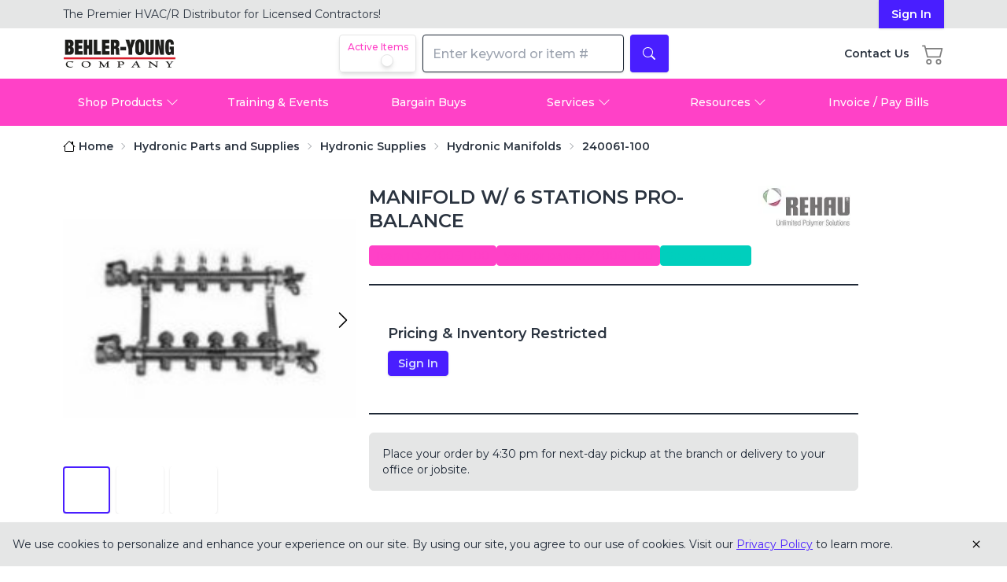

--- FILE ---
content_type: text/html; charset=utf-8
request_url: https://www.behler-young.com/product/240061-100
body_size: 10160
content:
<!DOCTYPE html><html lang="en"><head><meta charSet="utf-8"/><meta name="viewport" content="width=device-width, initial-scale=1"/><link rel="stylesheet" href="/_next/static/css/06d643cab38cdc39.css" data-precedence="next"/><link rel="stylesheet" href="/_next/static/css/8ddca8a8cec110f3.css" data-precedence="next"/><link rel="preload" as="script" fetchPriority="low" href="/_next/static/chunks/webpack-1a010f9706a733d8.js"/><script src="/_next/static/chunks/4bd1b696-9909f507f95988b8.js" async=""></script><script src="/_next/static/chunks/5964-dfec9828fe56d7ab.js" async=""></script><script src="/_next/static/chunks/main-app-326899347d62d35d.js" async=""></script><script src="/_next/static/chunks/6874-414075bb21e16c80.js" async=""></script><script src="/_next/static/chunks/9302-4248ae73e03467eb.js" async=""></script><script src="/_next/static/chunks/1102-1cec45c77a9a1a36.js" async=""></script><script src="/_next/static/chunks/2177-3e37bf05f8a6b00a.js" async=""></script><script src="/_next/static/chunks/6732-c209715d4d166338.js" async=""></script><script src="/_next/static/chunks/8590-ce1d8399a5643de4.js" async=""></script><script src="/_next/static/chunks/app/(app)/layout-5dc230fc93bac549.js" async=""></script><script src="/_next/static/chunks/2182-a6741ada4b1a0f4d.js" async=""></script><script src="/_next/static/chunks/2578-e3cef65617fd01af.js" async=""></script><script src="/_next/static/chunks/8459-31a2c95a2411a62d.js" async=""></script><script src="/_next/static/chunks/2045-1d69ad6d95156312.js" async=""></script><script src="/_next/static/chunks/app/(app)/%5B%5B...slug%5D%5D/page-2a6a16dffe298bd8.js" async=""></script><link rel="preload" href="https://www.googletagmanager.com/gtm.js?id=GTM-PW4DP7" as="script"/><meta name="next-size-adjust" content=""/><script src="/_next/static/chunks/polyfills-42372ed130431b0a.js" noModule=""></script></head><body class="__className_069ab3 drawer"><div hidden=""><!--$?--><template id="B:0"></template><!--/$--></div><!--$--><div class="drawer-content"><div class="text-neutral h-screen flex flex-col min-h-full"><div class="flex-1 flex items-center justify-center"><div class="fixed inset-0 w-screen h-screen bg-white bg-opacity-50 flex items-center justify-center overflow-hidden z-[9999]"><div class="loading loading-spinner loading-lg text-primary"></div></div></div></div></div><!--/$--><script>requestAnimationFrame(function(){$RT=performance.now()});</script><script src="/_next/static/chunks/webpack-1a010f9706a733d8.js" id="_R_" async=""></script><script>(self.__next_f=self.__next_f||[]).push([0])</script><script>self.__next_f.push([1,"1:\"$Sreact.fragment\"\n2:I[87555,[],\"\"]\n3:I[31295,[],\"\"]\n6:I[59665,[],\"OutletBoundary\"]\n8:I[74911,[],\"AsyncMetadataOutlet\"]\na:I[59665,[],\"ViewportBoundary\"]\nc:I[59665,[],\"MetadataBoundary\"]\nd:\"$Sreact.suspense\"\nf:I[28393,[],\"\"]\n10:I[96063,[\"6874\",\"static/chunks/6874-414075bb21e16c80.js\",\"9302\",\"static/chunks/9302-4248ae73e03467eb.js\",\"1102\",\"static/chunks/1102-1cec45c77a9a1a36.js\",\"2177\",\"static/chunks/2177-3e37bf05f8a6b00a.js\",\"6732\",\"static/chunks/6732-c209715d4d166338.js\",\"8590\",\"static/chunks/8590-ce1d8399a5643de4.js\",\"4944\",\"static/chunks/app/(app)/layout-5dc230fc93bac549.js\"],\"GoogleTagManager\"]\n11:I[14285,[\"6874\",\"static/chunks/6874-414075bb21e16c80.js\",\"9302\",\"static/chunks/9302-4248ae73e03467eb.js\",\"1102\",\"static/chunks/1102-1cec45c77a9a1a36.js\",\"2177\",\"static/chunks/2177-3e37bf05f8a6b00a.js\",\"6732\",\"static/chunks/6732-c209715d4d166338.js\",\"8590\",\"static/chunks/8590-ce1d8399a5643de4.js\",\"4944\",\"static/chunks/app/(app)/layout-5dc230fc93bac549.js\"],\"default\"]\n12:I[6874,[\"6874\",\"static/chunks/6874-414075bb21e16c80.js\",\"9302\",\"static/chunks/9302-4248ae73e03467eb.js\",\"2182\",\"static/chunks/2182-a6741ada4b1a0f4d.js\",\"2578\",\"static/chunks/2578-e3cef65617fd01af.js\",\"8590\",\"static/chunks/8590-ce1d8399a5643de4.js\",\"8459\",\"static/chunks/8459-31a2c95a2411a62d.js\",\"2045\",\"static/chunks/2045-1d69ad6d95156312.js\",\"6913\",\"static/chunks/app/(app)/%5B%5B...slug%5D%5D/page-2a6a16dffe298bd8.js\"],\"\"]\n13:I[33063,[\"6874\",\"static/chunks/6874-414075bb21e16c80.js\",\"9302\",\"static/chunks/9302-4248ae73e03467eb.js\",\"2182\",\"static/chunks/2182-a6741ada4b1a0f4d.js\",\"2578\",\"static/chunks/2578-e3cef65617fd01af.js\",\"8590\",\"static/chunks/8590-ce1d8399a5643de4.js\",\"8459\",\"static/chunks/8459-31a2c95a2411a62d.js\",\"2045\",\"static/chunks/2045-1d69ad6d95156312.js\",\"6913\",\"static/chunks/app/(app)/%5B%5B...slug%5D%5D/page-2a6a16dffe298bd8.js\"],\"Image\"]\n14:I[91688,[\"6874\",\"static/chunks/6874-414075bb21e16c80.js\",\"9302\",\"static/chunks/9302-4248ae73e03467eb.js\",\"1102\",\"static/chunks/1102-1cec45c77a9a1a36.js\",\"2177\",\"static/chunks/2177-3e37bf05f8a6b00a.js\""])</script><script>self.__next_f.push([1,",\"6732\",\"static/chunks/6732-c209715d4d166338.js\",\"8590\",\"static/chunks/8590-ce1d8399a5643de4.js\",\"4944\",\"static/chunks/app/(app)/layout-5dc230fc93bac549.js\"],\"HeaderCartButton\"]\n15:I[5061,[\"6874\",\"static/chunks/6874-414075bb21e16c80.js\",\"9302\",\"static/chunks/9302-4248ae73e03467eb.js\",\"1102\",\"static/chunks/1102-1cec45c77a9a1a36.js\",\"2177\",\"static/chunks/2177-3e37bf05f8a6b00a.js\",\"6732\",\"static/chunks/6732-c209715d4d166338.js\",\"8590\",\"static/chunks/8590-ce1d8399a5643de4.js\",\"4944\",\"static/chunks/app/(app)/layout-5dc230fc93bac549.js\"],\"SearchBar\"]\n16:I[50162,[\"6874\",\"static/chunks/6874-414075bb21e16c80.js\",\"9302\",\"static/chunks/9302-4248ae73e03467eb.js\",\"1102\",\"static/chunks/1102-1cec45c77a9a1a36.js\",\"2177\",\"static/chunks/2177-3e37bf05f8a6b00a.js\",\"6732\",\"static/chunks/6732-c209715d4d166338.js\",\"8590\",\"static/chunks/8590-ce1d8399a5643de4.js\",\"4944\",\"static/chunks/app/(app)/layout-5dc230fc93bac549.js\"],\"NavBar\"]\n17:I[45865,[\"6874\",\"static/chunks/6874-414075bb21e16c80.js\",\"9302\",\"static/chunks/9302-4248ae73e03467eb.js\",\"1102\",\"static/chunks/1102-1cec45c77a9a1a36.js\",\"2177\",\"static/chunks/2177-3e37bf05f8a6b00a.js\",\"6732\",\"static/chunks/6732-c209715d4d166338.js\",\"8590\",\"static/chunks/8590-ce1d8399a5643de4.js\",\"4944\",\"static/chunks/app/(app)/layout-5dc230fc93bac549.js\"],\"Footer\"]\n18:I[65426,[\"6874\",\"static/chunks/6874-414075bb21e16c80.js\",\"9302\",\"static/chunks/9302-4248ae73e03467eb.js\",\"1102\",\"static/chunks/1102-1cec45c77a9a1a36.js\",\"2177\",\"static/chunks/2177-3e37bf05f8a6b00a.js\",\"6732\",\"static/chunks/6732-c209715d4d166338.js\",\"8590\",\"static/chunks/8590-ce1d8399a5643de4.js\",\"4944\",\"static/chunks/app/(app)/layout-5dc230fc93bac549.js\"],\"Providers\"]\n19:I[71926,[\"6874\",\"static/chunks/6874-414075bb21e16c80.js\",\"9302\",\"static/chunks/9302-4248ae73e03467eb.js\",\"1102\",\"static/chunks/1102-1cec45c77a9a1a36.js\",\"2177\",\"static/chunks/2177-3e37bf05f8a6b00a.js\",\"6732\",\"static/chunks/6732-c209715d4d166338.js\",\"8590\",\"static/chunks/8590-ce1d8399a5643de4.js\",\"4944\",\"static/chunks/app/(app)/layout-5dc230fc93bac549.js\"],\"PageViewTracker\"]\n1"])</script><script>self.__next_f.push([1,"a:I[79262,[\"6874\",\"static/chunks/6874-414075bb21e16c80.js\",\"9302\",\"static/chunks/9302-4248ae73e03467eb.js\",\"1102\",\"static/chunks/1102-1cec45c77a9a1a36.js\",\"2177\",\"static/chunks/2177-3e37bf05f8a6b00a.js\",\"6732\",\"static/chunks/6732-c209715d4d166338.js\",\"8590\",\"static/chunks/8590-ce1d8399a5643de4.js\",\"4944\",\"static/chunks/app/(app)/layout-5dc230fc93bac549.js\"],\"AdminBar\"]\n1b:I[46522,[\"6874\",\"static/chunks/6874-414075bb21e16c80.js\",\"9302\",\"static/chunks/9302-4248ae73e03467eb.js\",\"1102\",\"static/chunks/1102-1cec45c77a9a1a36.js\",\"2177\",\"static/chunks/2177-3e37bf05f8a6b00a.js\",\"6732\",\"static/chunks/6732-c209715d4d166338.js\",\"8590\",\"static/chunks/8590-ce1d8399a5643de4.js\",\"4944\",\"static/chunks/app/(app)/layout-5dc230fc93bac549.js\"],\"LivePreviewListener\"]\n25:I[85897,[\"6874\",\"static/chunks/6874-414075bb21e16c80.js\",\"9302\",\"static/chunks/9302-4248ae73e03467eb.js\",\"1102\",\"static/chunks/1102-1cec45c77a9a1a36.js\",\"2177\",\"static/chunks/2177-3e37bf05f8a6b00a.js\",\"6732\",\"static/chunks/6732-c209715d4d166338.js\",\"8590\",\"static/chunks/8590-ce1d8399a5643de4.js\",\"4944\",\"static/chunks/app/(app)/layout-5dc230fc93bac549.js\"],\"Sidebar\"]\n26:I[33384,[\"6874\",\"static/chunks/6874-414075bb21e16c80.js\",\"9302\",\"static/chunks/9302-4248ae73e03467eb.js\",\"1102\",\"static/chunks/1102-1cec45c77a9a1a36.js\",\"2177\",\"static/chunks/2177-3e37bf05f8a6b00a.js\",\"6732\",\"static/chunks/6732-c209715d4d166338.js\",\"8590\",\"static/chunks/8590-ce1d8399a5643de4.js\",\"4944\",\"static/chunks/app/(app)/layout-5dc230fc93bac549.js\"],\"default\"]\n27:I[70266,[\"6874\",\"static/chunks/6874-414075bb21e16c80.js\",\"9302\",\"static/chunks/9302-4248ae73e03467eb.js\",\"1102\",\"static/chunks/1102-1cec45c77a9a1a36.js\",\"2177\",\"static/chunks/2177-3e37bf05f8a6b00a.js\",\"6732\",\"static/chunks/6732-c209715d4d166338.js\",\"8590\",\"static/chunks/8590-ce1d8399a5643de4.js\",\"4944\",\"static/chunks/app/(app)/layout-5dc230fc93bac549.js\"],\"default\"]\n:HL[\"/_next/static/media/904be59b21bd51cb-s.p.woff2\",\"font\",{\"crossOrigin\":\"\",\"type\":\"font/woff2\"}]\n:HL[\"/_next/static/css/06d643cab38cdc39.css\",\"style\"]\n:HL[\"/_next/static/css"])</script><script>self.__next_f.push([1,"/8ddca8a8cec110f3.css\",\"style\"]\n"])</script><script>self.__next_f.push([1,"0:{\"P\":null,\"b\":\"enWw5rr_hurL7dGYo8QzR\",\"p\":\"\",\"c\":[\"\",\"product\",\"240061-100\"],\"i\":false,\"f\":[[[\"\",{\"children\":[\"(app)\",{\"children\":[\"product\",{\"children\":[[\"itemId\",\"240061-100\",\"d\"],{\"children\":[\"__PAGE__\",{}]}]}]},\"$undefined\",\"$undefined\",true]}],[\"\",[\"$\",\"$1\",\"c\",{\"children\":[null,[\"$\",\"$L2\",null,{\"parallelRouterKey\":\"children\",\"error\":\"$undefined\",\"errorStyles\":\"$undefined\",\"errorScripts\":\"$undefined\",\"template\":[\"$\",\"$L3\",null,{}],\"templateStyles\":\"$undefined\",\"templateScripts\":\"$undefined\",\"notFound\":[[[\"$\",\"title\",null,{\"children\":\"404: This page could not be found.\"}],[\"$\",\"div\",null,{\"style\":{\"fontFamily\":\"system-ui,\\\"Segoe UI\\\",Roboto,Helvetica,Arial,sans-serif,\\\"Apple Color Emoji\\\",\\\"Segoe UI Emoji\\\"\",\"height\":\"100vh\",\"textAlign\":\"center\",\"display\":\"flex\",\"flexDirection\":\"column\",\"alignItems\":\"center\",\"justifyContent\":\"center\"},\"children\":[\"$\",\"div\",null,{\"children\":[[\"$\",\"style\",null,{\"dangerouslySetInnerHTML\":{\"__html\":\"body{color:#000;background:#fff;margin:0}.next-error-h1{border-right:1px solid rgba(0,0,0,.3)}@media (prefers-color-scheme:dark){body{color:#fff;background:#000}.next-error-h1{border-right:1px solid rgba(255,255,255,.3)}}\"}}],[\"$\",\"h1\",null,{\"className\":\"next-error-h1\",\"style\":{\"display\":\"inline-block\",\"margin\":\"0 20px 0 0\",\"padding\":\"0 23px 0 0\",\"fontSize\":24,\"fontWeight\":500,\"verticalAlign\":\"top\",\"lineHeight\":\"49px\"},\"children\":404}],[\"$\",\"div\",null,{\"style\":{\"display\":\"inline-block\"},\"children\":[\"$\",\"h2\",null,{\"style\":{\"fontSize\":14,\"fontWeight\":400,\"lineHeight\":\"49px\",\"margin\":0},\"children\":\"This page could not be found.\"}]}]]}]}]],[]],\"forbidden\":\"$undefined\",\"unauthorized\":\"$undefined\"}]]}],{\"children\":[\"(app)\",[\"$\",\"$1\",\"c\",{\"children\":[[[\"$\",\"link\",\"0\",{\"rel\":\"stylesheet\",\"href\":\"/_next/static/css/06d643cab38cdc39.css\",\"precedence\":\"next\",\"crossOrigin\":\"$undefined\",\"nonce\":\"$undefined\"}],[\"$\",\"link\",\"1\",{\"rel\":\"stylesheet\",\"href\":\"/_next/static/css/8ddca8a8cec110f3.css\",\"precedence\":\"next\",\"crossOrigin\":\"$undefined\",\"nonce\":\"$undefined\"}]],\"$L4\"]}],{\"children\":[\"product\",[\"$\",\"$1\",\"c\",{\"children\":[null,[\"$\",\"$L2\",null,{\"parallelRouterKey\":\"children\",\"error\":\"$undefined\",\"errorStyles\":\"$undefined\",\"errorScripts\":\"$undefined\",\"template\":[\"$\",\"$L3\",null,{}],\"templateStyles\":\"$undefined\",\"templateScripts\":\"$undefined\",\"notFound\":\"$undefined\",\"forbidden\":\"$undefined\",\"unauthorized\":\"$undefined\"}]]}],{\"children\":[[\"itemId\",\"240061-100\",\"d\"],[\"$\",\"$1\",\"c\",{\"children\":[null,[\"$\",\"$L2\",null,{\"parallelRouterKey\":\"children\",\"error\":\"$undefined\",\"errorStyles\":\"$undefined\",\"errorScripts\":\"$undefined\",\"template\":[\"$\",\"$L3\",null,{}],\"templateStyles\":\"$undefined\",\"templateScripts\":\"$undefined\",\"notFound\":\"$undefined\",\"forbidden\":\"$undefined\",\"unauthorized\":\"$undefined\"}]]}],{\"children\":[\"__PAGE__\",[\"$\",\"$1\",\"c\",{\"children\":[\"$L5\",null,[\"$\",\"$L6\",null,{\"children\":[\"$L7\",[\"$\",\"$L8\",null,{\"promise\":\"$@9\"}]]}]]}],{},null,false]},null,false]},null,false]},[[\"$\",\"div\",\"l\",{\"className\":\"fixed inset-0 w-screen h-screen bg-white bg-opacity-50 flex items-center justify-center overflow-hidden z-[9999]\",\"children\":[\"$\",\"div\",null,{\"className\":\"loading loading-spinner loading-lg text-primary\"}]}],[],[]],false]},null,false],[\"$\",\"$1\",\"h\",{\"children\":[null,[[\"$\",\"$La\",null,{\"children\":\"$Lb\"}],[\"$\",\"meta\",null,{\"name\":\"next-size-adjust\",\"content\":\"\"}]],[\"$\",\"$Lc\",null,{\"children\":[\"$\",\"div\",null,{\"hidden\":true,\"children\":[\"$\",\"$d\",null,{\"fallback\":null,\"children\":\"$Le\"}]}]}]]}],false]],\"m\":\"$undefined\",\"G\":[\"$f\",[]],\"s\":false,\"S\":false}\n"])</script><script>self.__next_f.push([1,"4:[\"$\",\"html\",null,{\"lang\":\"en\",\"children\":[[\"$\",\"$L10\",null,{\"gtmId\":\"GTM-PW4DP7\"}],[\"$\",\"body\",null,{\"className\":\"__className_069ab3 drawer\",\"children\":[\"$\",\"$d\",null,{\"fallback\":[\"$\",\"div\",null,{\"className\":\"drawer-content\",\"children\":[\"$\",\"div\",null,{\"className\":\"text-neutral h-screen flex flex-col min-h-full\",\"children\":[[\"\",[\"$\",\"div\",null,{\"className\":\"bg-base-200 hidden sm:block\",\"children\":[\"$\",\"div\",null,{\"className\":\"container w-full\",\"children\":[\"$\",\"div\",null,{\"className\":\"flex justify-between items-center text-sm\",\"children\":[[\"$\",\"div\",null,{\"className\":\"flex-1\",\"children\":[\"$\",\"p\",null,{\"className\":\"text-left py-2 lg:text-left\",\"children\":[\"The Premier HVAC/R Distributor for\",\" \",[\"$\",\"br\",null,{\"className\":\"md:hidden\"}],\"Licensed Contractors!\"]}]}],[\"$\",\"$L11\",null,{}]]}]}]}],[\"$\",\"div\",null,{\"className\":\"container flex items-center justify-between mt-2 max-[329px]:px-1.5\",\"children\":[\"$\",\"div\",null,{\"className\":\"flex justify-between w-full align-middle flex-wrap\",\"children\":[[\"$\",\"div\",null,{\"className\":\"items-center flex order-1 flex-nowrap\",\"children\":[[\"$\",\"label\",null,{\"id\":\"sidebar-toggle-header\",\"htmlFor\":\"sidebar-toggle\",\"className\":\"py-2 pr-2 drawer-button pl-0 lg:hidden\",\"children\":[\"$\",\"svg\",null,{\"ref\":\"$undefined\",\"xmlns\":\"http://www.w3.org/2000/svg\",\"viewBox\":\"0 0 16 16\",\"width\":28,\"height\":28,\"fill\":\"$undefined\",\"className\":\"bi bi-list\",\"children\":[null,[\"$\",\"path\",null,{\"fillRule\":\"evenodd\",\"d\":\"M2.5 12a.5.5 0 0 1 .5-.5h10a.5.5 0 0 1 0 1H3a.5.5 0 0 1-.5-.5m0-4a.5.5 0 0 1 .5-.5h10a.5.5 0 0 1 0 1H3a.5.5 0 0 1-.5-.5m0-4a.5.5 0 0 1 .5-.5h10a.5.5 0 0 1 0 1H3a.5.5 0 0 1-.5-.5\"}]]}]}],[\"$\",\"$L12\",null,{\"href\":\"/\",\"children\":[\"$\",\"$L13\",null,{\"src\":{\"src\":\"/_next/static/media/by-logo.8d8dcfef.png\",\"height\":132,\"width\":512,\"blurDataURL\":\"[data-uri]\",\"blurWidth\":8,\"blurHeight\":2},\"height\":132,\"width\":512,\"alt\":\"Behler-Young Logo\",\"className\":\"w-28 lg:w-36 h-auto\",\"sizes\":\"(max-width: 1024px) 112px, 144px\"}]}]]}],[\"$\",\"div\",null,{\"className\":\"flex items-center space-x-4 ml-4 max-[412px]:ml-0 order-2 lg:order-3 flex-nowrap max-[373px]:ml-auto\",\"children\":[[\"$\",\"$L12\",null,{\"href\":\"/contact-us\",\"title\":\"Contact Us\",\"className\":\"hidden lg:block font-semibold text-sm text-neutral hover:no-underline hover:text-primary hover:fill-primary\",\"children\":[\"$\",\"p\",null,{\"children\":\"Contact Us\"}]}],[\"$\",\"$L14\",null,{}],[\"$\",\"div\",null,{\"className\":\"sm:hidden block\",\"children\":[\"$\",\"$L11\",null,{}]}]]}],[\"$\",\"div\",null,{\"className\":\"flex order-3 lg:flex lg:order-2 flex-wrap w-full lg:w-fit justify-center lg:align-middle\",\"children\":[\"$\",\"$d\",null,{\"fallback\":[\"$\",\"div\",null,{\"children\":\"Loading...\"}],\"children\":[\"$\",\"$L15\",null,{}]}]}]]}]}],[\"$\",\"div\",null,{\"className\":\"mt-2 hidden lg:block\",\"children\":[\"$\",\"$L16\",null,{}]}]],[\"$\",\"div\",null,{\"className\":\"flex-1 flex items-center justify-center\",\"children\":[\"$\",\"div\",null,{\"className\":\"fixed inset-0 w-screen h-screen bg-white bg-opacity-50 flex items-center justify-center overflow-hidden z-[9999]\",\"children\":[\"$\",\"div\",null,{\"className\":\"loading loading-spinner loading-lg text-primary\"}]}]}],[\"$\",\"$L17\",null,{}]]}]}],\"children\":[\"$\",\"$L18\",null,{\"children\":[[\"$\",\"input\",null,{\"id\":\"sidebar-toggle\",\"type\":\"checkbox\",\"className\":\"drawer-toggle md:hidden\",\"aria-labelledby\":\"sidebar-toggle-header sidebar-toggle-sidebar\"}],[\"$\",\"div\",null,{\"className\":\"drawer-content\",\"children\":[\"$\",\"div\",null,{\"className\":\"text-neutral h-screen flex flex-col min-h-full\",\"children\":[[\"$\",\"$L19\",null,{}],[\"$\",\"$L1a\",null,{\"preview\":false}],[\"$\",\"$L1b\",null,{}],[\"\",[\"$\",\"div\",null,{\"className\":\"bg-base-200 hidden sm:block\",\"children\":[\"$\",\"div\",null,{\"className\":\"container w-full\",\"children\":[\"$\",\"div\",null,{\"className\":\"flex justify-between items-center text-sm\",\"children\":[[\"$\",\"div\",null,{\"className\":\"flex-1\",\"children\":[\"$\",\"p\",null,{\"className\":\"text-left py-2 lg:text-left\",\"children\":[\"The Premier HVAC/R Distributor for\",\" \",[\"$\",\"br\",null,{\"className\":\"md:hidden\"}],\"Licensed Contractors!\"]}]}],[\"$\",\"$L11\",null,{}]]}]}]}],[\"$\",\"div\",null,{\"className\":\"container flex items-center justify-between mt-2 max-[329px]:px-1.5\",\"children\":[\"$\",\"div\",null,{\"className\":\"flex justify-between w-full align-middle flex-wrap\",\"children\":[\"$L1c\",\"$L1d\",\"$L1e\"]}]}],\"$L1f\"],\"$L20\",\"$L21\"]}]}],\"$L22\",\"$L23\",\"$L24\"]}]}]}]]}]\n"])</script><script>self.__next_f.push([1,"1c:[\"$\",\"div\",null,{\"className\":\"items-center flex order-1 flex-nowrap\",\"children\":[[\"$\",\"label\",null,{\"id\":\"sidebar-toggle-header\",\"htmlFor\":\"sidebar-toggle\",\"className\":\"py-2 pr-2 drawer-button pl-0 lg:hidden\",\"children\":[\"$\",\"svg\",null,{\"ref\":\"$undefined\",\"xmlns\":\"http://www.w3.org/2000/svg\",\"viewBox\":\"0 0 16 16\",\"width\":28,\"height\":28,\"fill\":\"$undefined\",\"className\":\"bi bi-list\",\"children\":[null,[\"$\",\"path\",null,{\"fillRule\":\"evenodd\",\"d\":\"M2.5 12a.5.5 0 0 1 .5-.5h10a.5.5 0 0 1 0 1H3a.5.5 0 0 1-.5-.5m0-4a.5.5 0 0 1 .5-.5h10a.5.5 0 0 1 0 1H3a.5.5 0 0 1-.5-.5m0-4a.5.5 0 0 1 .5-.5h10a.5.5 0 0 1 0 1H3a.5.5 0 0 1-.5-.5\"}]]}]}],[\"$\",\"$L12\",null,{\"href\":\"/\",\"children\":[\"$\",\"$L13\",null,{\"src\":\"$4:props:children:1:props:children:props:fallback:props:children:props:children:0:2:props:children:props:children:0:props:children:1:props:children:props:src\",\"height\":132,\"width\":512,\"alt\":\"Behler-Young Logo\",\"className\":\"w-28 lg:w-36 h-auto\",\"sizes\":\"(max-width: 1024px) 112px, 144px\"}]}]]}]\n"])</script><script>self.__next_f.push([1,"1d:[\"$\",\"div\",null,{\"className\":\"flex items-center space-x-4 ml-4 max-[412px]:ml-0 order-2 lg:order-3 flex-nowrap max-[373px]:ml-auto\",\"children\":[[\"$\",\"$L12\",null,{\"href\":\"/contact-us\",\"title\":\"Contact Us\",\"className\":\"hidden lg:block font-semibold text-sm text-neutral hover:no-underline hover:text-primary hover:fill-primary\",\"children\":[\"$\",\"p\",null,{\"children\":\"Contact Us\"}]}],[\"$\",\"$L14\",null,{}],[\"$\",\"div\",null,{\"className\":\"sm:hidden block\",\"children\":[\"$\",\"$L11\",null,{}]}]]}]\n1e:[\"$\",\"div\",null,{\"className\":\"flex order-3 lg:flex lg:order-2 flex-wrap w-full lg:w-fit justify-center lg:align-middle\",\"children\":[\"$\",\"$d\",null,{\"fallback\":[\"$\",\"div\",null,{\"children\":\"Loading...\"}],\"children\":[\"$\",\"$L15\",null,{}]}]}]\n1f:[\"$\",\"div\",null,{\"className\":\"mt-2 hidden lg:block\",\"children\":[\"$\",\"$L16\",null,{}]}]\n20:[\"$\",\"div\",null,{\"className\":\"flex-1\",\"children\":[\"$\",\"$L2\",null,{\"parallelRouterKey\":\"children\",\"error\":\"$undefined\",\"errorStyles\":\"$undefined\",\"errorScripts\":\"$undefined\",\"template\":[\"$\",\"$L3\",null,{}],\"templateStyles\":\"$undefined\",\"templateScripts\":\"$undefined\",\"notFound\":[[\"$\",\"div\",null,{\"className\":\"container text-center my-12\",\"children\":[[\"$\",\"h1\",null,{\"className\":\"m-8\",\"children\":\"Sorry. Page Not Found.\"}],[\"$\",\"p\",null,{\"className\":\"mb-8\",\"children\":\"The requested page does not exist.\"}],[\"$\",\"$L12\",null,{\"href\":\"/\",\"className\":\"btn btn-primary hover:no-underline\",\"children\":\"GO TO HOMEPAGE\"}]]}],[]],\"forbidden\":\"$undefined\",\"unauthorized\":\"$undefined\"}]}]\n21:[\"$\",\"$L17\",null,{}]\n22:[\"$\",\"$L25\",null,{}]\n23:[\"$\",\"$L26\",null,{}]\n24:[\"$\",\"$L27\",null,{}]\nb:[[\"$\",\"meta\",\"0\",{\"charSet\":\"utf-8\"}],[\"$\",\"meta\",\"1\",{\"name\":\"viewport\",\"content\":\"width=device-width, initial-scale=1\"}]]\n7:null\n"])</script><script>self.__next_f.push([1,"28:I[38175,[],\"IconMark\"]\n9:{\"metadata\":[[\"$\",\"title\",\"0\",{\"children\":\"MANIFOLD W/ 6 STATIONS PRO-BALANCE | Behler-Young\"}],[\"$\",\"link\",\"1\",{\"rel\":\"icon\",\"href\":\"/icon-xg4ifa.ico?4b261ef82f612822\",\"type\":\"image/x-icon\",\"sizes\":\"64x64\"}],[\"$\",\"$L28\",\"2\",{}]],\"error\":null,\"digest\":\"$undefined\"}\ne:\"$9:metadata\"\n"])</script><title>MANIFOLD W/ 6 STATIONS PRO-BALANCE | Behler-Young</title><link rel="icon" href="/icon-xg4ifa.ico?4b261ef82f612822" type="image/x-icon" sizes="64x64"/><script >document.querySelectorAll('body link[rel="icon"], body link[rel="apple-touch-icon"]').forEach(el => document.head.appendChild(el))</script><div hidden id="S:0"></div><script>$RB=[];$RV=function(b){$RT=performance.now();for(var a=0;a<b.length;a+=2){var c=b[a],e=b[a+1];null!==e.parentNode&&e.parentNode.removeChild(e);var f=c.parentNode;if(f){var g=c.previousSibling,h=0;do{if(c&&8===c.nodeType){var d=c.data;if("/$"===d||"/&"===d)if(0===h)break;else h--;else"$"!==d&&"$?"!==d&&"$~"!==d&&"$!"!==d&&"&"!==d||h++}d=c.nextSibling;f.removeChild(c);c=d}while(c);for(;e.firstChild;)f.insertBefore(e.firstChild,c);g.data="$";g._reactRetry&&g._reactRetry()}}b.length=0};
$RC=function(b,a){if(a=document.getElementById(a))(b=document.getElementById(b))?(b.previousSibling.data="$~",$RB.push(b,a),2===$RB.length&&(b="number"!==typeof $RT?0:$RT,a=performance.now(),setTimeout($RV.bind(null,$RB),2300>a&&2E3<a?2300-a:b+300-a))):a.parentNode.removeChild(a)};$RC("B:0","S:0")</script><script>self.__next_f.push([1,"29:I[83452,[\"512\",\"static/chunks/9c4e2130-0b4955e15cc00638.js\",\"6874\",\"static/chunks/6874-414075bb21e16c80.js\",\"9302\",\"static/chunks/9302-4248ae73e03467eb.js\",\"2182\",\"static/chunks/2182-a6741ada4b1a0f4d.js\",\"2578\",\"static/chunks/2578-e3cef65617fd01af.js\",\"5712\",\"static/chunks/5712-03361b237f6320e5.js\",\"8590\",\"static/chunks/8590-ce1d8399a5643de4.js\",\"8459\",\"static/chunks/8459-31a2c95a2411a62d.js\",\"3855\",\"static/chunks/3855-5bb35b543a544e4a.js\",\"3773\",\"static/chunks/app/(app)/product/%5BitemId%5D/page-5939b21c04a21574.js\"],\"BreadCrumbsClient\"]\n2a:I[17141,[\"512\",\"static/chunks/9c4e2130-0b4955e15cc00638.js\",\"6874\",\"static/chunks/6874-414075bb21e16c80.js\",\"9302\",\"static/chunks/9302-4248ae73e03467eb.js\",\"2182\",\"static/chunks/2182-a6741ada4b1a0f4d.js\",\"2578\",\"static/chunks/2578-e3cef65617fd01af.js\",\"5712\",\"static/chunks/5712-03361b237f6320e5.js\",\"8590\",\"static/chunks/8590-ce1d8399a5643de4.js\",\"8459\",\"static/chunks/8459-31a2c95a2411a62d.js\",\"3855\",\"static/chunks/3855-5bb35b543a544e4a.js\",\"3773\",\"static/chunks/app/(app)/product/%5BitemId%5D/page-5939b21c04a21574.js\"],\"default\"]\n2b:I[39659,[\"512\",\"static/chunks/9c4e2130-0b4955e15cc00638.js\",\"6874\",\"static/chunks/6874-414075bb21e16c80.js\",\"9302\",\"static/chunks/9302-4248ae73e03467eb.js\",\"2182\",\"static/chunks/2182-a6741ada4b1a0f4d.js\",\"2578\",\"static/chunks/2578-e3cef65617fd01af.js\",\"5712\",\"static/chunks/5712-03361b237f6320e5.js\",\"8590\",\"static/chunks/8590-ce1d8399a5643de4.js\",\"8459\",\"static/chunks/8459-31a2c95a2411a62d.js\",\"3855\",\"static/chunks/3855-5bb35b543a544e4a.js\",\"3773\",\"static/chunks/app/(app)/product/%5BitemId%5D/page-5939b21c04a21574.js\"],\"default\"]\n"])</script><script>self.__next_f.push([1,"5:[\"$\",\"div\",null,{\"className\":\"container my-2 pb-4\",\"children\":[[\"$\",\"$L29\",null,{\"crumbs\":[{\"name\":\"Hydronic Parts and Supplies\",\"href\":\"https://www.behler-young.com/search?criteria=\u0026facets=IsActive%3Atrue%2Ccategory%3A20p\"},{\"name\":\"Hydronic Supplies\",\"href\":\"https://www.behler-young.com/search?criteria=\u0026facets=IsActive%3Atrue%2Ccategory%3A66p\"},{\"name\":\"Hydronic Manifolds\",\"href\":\"https://www.behler-young.com/search?criteria=\u0026facets=IsActive%3Atrue%2Ccategory%3A375p\"},{\"name\":\"240061-100\"}]}],[\"$\",\"div\",null,{\"className\":\"flex flex-wrap\",\"children\":[[\"$\",\"div\",null,{\"className\":\"hidden md:block md:w-4/12\",\"children\":[\"$\",\"$L2a\",null,{\"images\":[{\"original\":\"https://byecommstorage.blob.core.windows.net/ecommerce/PIM/Images/Items/240061-100_Large.jpg\",\"thumbnail\":\"https://byecommstorage.blob.core.windows.net/ecommerce/PIM/Images/Items/240061-100_Large.jpg\",\"isSpriteSheet\":false},{\"original\":\"https://byecommstorage.blob.core.windows.net/ecommerce/PIM/Images/Items/Rehau_RH240021-N_HR_Large.jpg\",\"thumbnail\":\"https://byecommstorage.blob.core.windows.net/ecommerce/PIM/Images/Items/Rehau_RH240021-N_HR_Large.jpg\",\"isSpriteSheet\":false},{\"original\":\"https://byecommstorage.blob.core.windows.net/ecommerce/PIM/Images/Items/Rehau_RH240021-N_1_HR_Large.jpg\",\"thumbnail\":\"https://byecommstorage.blob.core.windows.net/ecommerce/PIM/Images/Items/Rehau_RH240021-N_1_HR_Large.jpg\",\"isSpriteSheet\":false}],\"thumbnailPosition\":\"bottom\"}]}],[\"$\",\"div\",null,{\"className\":\"block w-full md:hidden\",\"children\":[\"$\",\"$L2a\",null,{\"images\":\"$5:props:children:1:props:children:0:props:children:props:images\",\"thumbnailPosition\":\"left\"}]}],[\"$\",\"$L2b\",null,{\"productData\":{\"itemsId\":2195,\"version\":2,\"manufacturersId\":0,\"mfrItemId\":\"240061-100\",\"erpItemId\":\"240061-100\",\"urlItemId\":\"240061-100\",\"upc\":\"\",\"enhanced\":1,\"itemUrl\":\"https://www.adhqcatalog.com/ad_csr/view/item/bfcf6868d5bffe7f6a9997f3479cdcc777bd3ba74c2e443e507a14e0b688d0d8/catalogId/48\",\"discontinued\":0,\"modelNo\":\"\",\"name\":\"MANIFOLD W/ 6 STATIONS PRO-BALANCE\",\"description\":\"\u003cp\u003eREHAU\u0026reg; PRO-BALANCE\u0026reg; 240061-100 Manifold, 6 Outlets, Brass\u003c/p\u003e\\n\u003cp\u003eREHAU\u0026reg; PRO-BALANCE\u0026reg; Manifold, 6 Outlets, 87 psi, 14 To 176 deg F, Brass, 16.14 in L x 12.5 in H x 3.75 in D\u003c/p\u003e\\n\u003cp\u003ePRO-BALANCE 1 in. manifolds are used for distributing and regulating the volume of flow in radiant systems. The PRO-BALANCE 1 in. manifold is equipped with integrated flow gauge/shutoff valves and circuit balancing isolation valves which allow individual complete circuit isolation.\u003c/p\u003e\",\"descriptionStatus\":\"active\",\"features\":\"\u003cul\u003e\u003cli\u003eDelivered pre-assembled and ready to install\u003c/li\u003e\\n\u003cli\u003eManifold lengths above include the isolation ball valve 2.44 in (62 mm) and the air vent/boiler drain valves 2.24 in (57 mm)\u003c/li\u003e\\n\u003cli\u003eMaximum flow is 2.0 gpm (0.13 l/s) per circuit and a total manifold flow of no more than 20 gpm (1.26 l/s)\u003c/li\u003e\\n\u003cli\u003eDepth of manifold is 3.9 in (10.0 cm) with bracket, valve, and mini thermometer installed\u003c/li\u003e\\n\u003cli\u003eCan be joined to other manifold sections using 1 in BSPP unions or 1 in BSPF x 1 in BSPF x 1-1/4 in BSPM union tee\u003c/li\u003e\\n\u003cli\u003eFor use with 10.1 mm and 3/8, 1/2, 5/8 and 3/4 in RAUPEX\u0026reg; pipes using REHAU manifold connections (sold separately)\u003c/li\u003e\\n\u003cli\u003eCompatible with manifold valve actuator (Art. 260166)\u003c/li\u003e\\n\u003cli\u003eMay be mounted in any orientation (e.g., inverted, horizontal, etc.)\u003c/li\u003e\u003c/ul\u003e\",\"featuresStatus\":\"active\",\"unitOfMeasure\":\"EA\",\"packagingWeight\":\"0\",\"packagingLength\":\"0\",\"packagingWidth\":\"0\",\"packagingHeight\":\"0\",\"itemWeight\":\"0\",\"itemLength\":\"11.5\",\"itemWidth\":\"22\",\"itemHeight\":\"14\",\"preventWebSale\":false,\"isPublic\":true,\"isRestricted\":false,\"carrierApi\":false,\"brandId\":\"291\",\"brandName\":\"Rehau\",\"brandImage\":\"Rehau.jpg\",\"categoryName\":\"Hydronic Manifolds\",\"categoryId\":\"375\",\"middleCategory\":\"Hydronic Supplies\",\"middleCategoryId\":\"66\",\"rootCategory\":\"Hydronic Parts and Supplies\",\"rootCategoryId\":\"20\",\"isEquipment\":false,\"boxQuantity\":null,\"promos\":[],\"attributes\":{\"Length\":\"16.14 in\",\"Material\":\"Brass\"},\"images\":{\"1\":\"240061-100_Large.jpg\",\"2\":\"Rehau_RH240021-N_HR_Large.jpg\",\"3\":\"Rehau_RH240021-N_1_HR_Large.jpg\"},\"resources\":{\"REHAU_240081100_Data_Sheet\":\"REHAU_240081100_Data_Sheet.pdf\",\"Rehau_282191_Catalog\":\"Rehau_282191_Catalog.pdf\"},\"restrictionClasses\":null,\"accessories\":[],\"parts\":{}},\"additionalData\":{\"productNumber\":\"240061-100\",\"specialOrder\":1,\"hasReducedPrice\":0,\"splitBrands\":\"\"}}],\"$L2c\"]}],\"$L2d\",\"$L2e\"]}]\n"])</script><script>self.__next_f.push([1,"2f:I[69061,[\"512\",\"static/chunks/9c4e2130-0b4955e15cc00638.js\",\"6874\",\"static/chunks/6874-414075bb21e16c80.js\",\"9302\",\"static/chunks/9302-4248ae73e03467eb.js\",\"2182\",\"static/chunks/2182-a6741ada4b1a0f4d.js\",\"2578\",\"static/chunks/2578-e3cef65617fd01af.js\",\"5712\",\"static/chunks/5712-03361b237f6320e5.js\",\"8590\",\"static/chunks/8590-ce1d8399a5643de4.js\",\"8459\",\"static/chunks/8459-31a2c95a2411a62d.js\",\"3855\",\"static/chunks/3855-5bb35b543a544e4a.js\",\"3773\",\"static/chunks/app/(app)/product/%5BitemId%5D/page-5939b21c04a21574.js\"],\"default\"]\n30:I[84977,[\"512\",\"static/chunks/9c4e2130-0b4955e15cc00638.js\",\"6874\",\"static/chunks/6874-414075bb21e16c80.js\",\"9302\",\"static/chunks/9302-4248ae73e03467eb.js\",\"2182\",\"static/chunks/2182-a6741ada4b1a0f4d.js\",\"2578\",\"static/chunks/2578-e3cef65617fd01af.js\",\"5712\",\"static/chunks/5712-03361b237f6320e5.js\",\"8590\",\"static/chunks/8590-ce1d8399a5643de4.js\",\"8459\",\"static/chunks/8459-31a2c95a2411a62d.js\",\"3855\",\"static/chunks/3855-5bb35b543a544e4a.js\",\"3773\",\"static/chunks/app/(app)/product/%5BitemId%5D/page-5939b21c04a21574.js\"],\"default\"]\n31:I[61106,[\"512\",\"static/chunks/9c4e2130-0b4955e15cc00638.js\",\"6874\",\"static/chunks/6874-414075bb21e16c80.js\",\"9302\",\"static/chunks/9302-4248ae73e03467eb.js\",\"2182\",\"static/chunks/2182-a6741ada4b1a0f4d.js\",\"2578\",\"static/chunks/2578-e3cef65617fd01af.js\",\"5712\",\"static/chunks/5712-03361b237f6320e5.js\",\"8590\",\"static/chunks/8590-ce1d8399a5643de4.js\",\"8459\",\"static/chunks/8459-31a2c95a2411a62d.js\",\"3855\",\"static/chunks/3855-5bb35b543a544e4a.js\",\"3773\",\"static/chunks/app/(app)/product/%5BitemId%5D/page-5939b21c04a21574.js\"],\"ProductRecommendations\"]\n2c:[\"$\",\"div\",null,{\"className\":\"w-full\",\"children\":[\"$\",\"$L2f\",null,{}]}]\n2d:[\"$\",\"$L30\",null,{\"productData\":\"$5:props:children:1:props:children:2:props:productData\",\"azureBaseUrl\":\"https://byecommstorage.blob.core.windows.net/ecommerce/\",\"azureResourcePath\":\"PIM/Resources/Items/\"}]\n2e:[\"$\",\"div\",null,{\"className\":\"mt-12\",\"children\":[\"$\",\"$L31\",null,{\"productId\":\"240061-100\"}]}]\n"])</script></body></html>

--- FILE ---
content_type: text/x-component
request_url: https://www.behler-young.com/accessibility?_rsc=a0ck1
body_size: 172
content:
0:{"b":"enWw5rr_hurL7dGYo8QzR","f":[["children","(app)","children",["slug","accessibility","oc"],[["slug","accessibility","oc"],{"children":["__PAGE__",{}]}],null,[null,null],true]],"S":false}


--- FILE ---
content_type: text/x-component
request_url: https://www.behler-young.com/search?criteria=&facets=IsActive%3Atrue%2Ccategory%3A20p&_rsc=a0ck1
body_size: 267
content:
0:{"b":"enWw5rr_hurL7dGYo8QzR","f":[["children","(app)","children","search",["search",{"children":["__PAGE__?{\"criteria\":\"\",\"facets\":\"IsActive:true,category:20p\"}",{}]}],null,[null,null],true]],"S":false}


--- FILE ---
content_type: text/x-component
request_url: https://www.behler-young.com/become-a-dealer/comfortmaker?_rsc=a0ck1
body_size: 183
content:
0:{"b":"enWw5rr_hurL7dGYo8QzR","f":[["children","(app)","children",["slug","become-a-dealer/comfortmaker","oc"],[["slug","become-a-dealer/comfortmaker","oc"],{"children":["__PAGE__",{}]}],null,[null,null],true]],"S":false}


--- FILE ---
content_type: text/x-component
request_url: https://www.behler-young.com/become-a-dealer/bryant?_rsc=a0ck1
body_size: 179
content:
0:{"b":"enWw5rr_hurL7dGYo8QzR","f":[["children","(app)","children",["slug","become-a-dealer/bryant","oc"],[["slug","become-a-dealer/bryant","oc"],{"children":["__PAGE__",{}]}],null,[null,null],true]],"S":false}


--- FILE ---
content_type: text/x-component
request_url: https://www.behler-young.com/document-center?_rsc=a0ck1
body_size: 173
content:
0:{"b":"enWw5rr_hurL7dGYo8QzR","f":[["children","(app)","children",["slug","document-center","oc"],[["slug","document-center","oc"],{"children":["__PAGE__",{}]}],null,[null,null],true]],"S":false}


--- FILE ---
content_type: application/javascript; charset=UTF-8
request_url: https://www.behler-young.com/_next/static/chunks/8590-ce1d8399a5643de4.js
body_size: 4470
content:
"use strict";(self.webpackChunk_N_E=self.webpackChunk_N_E||[]).push([[8590],{13171:(e,t,a)=>{a.d(t,{O:()=>h,A:()=>p});var l=a(95155),r=a(12115);let s=async(e,t,a)=>{let l=(null==a?void 0:a.method)||"POST";try{let r=await fetch(e,{method:l,..."POST"===l?{body:JSON.stringify(t)}:{},credentials:"include",headers:{"Content-Type":"application/json",...null==a?void 0:a.headers},...a}),{errors:s,user:n}=await r.json();if(s)throw Error(s[0].message);if(r.ok)return n}catch(e){throw Error(e)}},n={user:"user"};var i=a(35695);let o=["selectedCustomerShipToId","defaultFulfillmentMethod","defaultPickupWarehouse","defaultShippingCarrier","email","firstName","lastName","mobilePhone","username"];var c=a(34477);let d=(0,c.createServerReference)("7f838ad34f6bb369d21a7d2881ff75cb53015cd1c5",c.callServer,void 0,c.findSourceMapURL,"fetchAllAddressesFromP21"),u=(0,c.createServerReference)("7fd50efb467d5e1cc1d66bfe6ff892781dc7338094",c.callServer,void 0,c.findSourceMapURL,"fetchMyAddressesFromP21");var m=a(39979);let f=(0,r.createContext)({}),h=e=>{let{initialUser:t,children:a,api:c="rest"}=e,[h,p]=(0,r.useState)(t),b=(0,r.useRef)([]),v=(0,i.useRouter)();(0,r.useEffect)(()=>{if(!h)return;let e=setInterval(async()=>{try{let e=await fetch("".concat("https://www.behler-young.com","/api/session"),{method:"GET",credentials:"include"});e.ok||p(null);let t=await e.json();t||p(null),t||p(null)}catch(e){p(null)}},12e4);return()=>clearInterval(e)},[h]);let y=(0,r.useCallback)(async e=>{let t=await s("".concat("https://www.behler-young.com","/api/users"),e);return p(t),t},[]),w=(0,r.useCallback)(async e=>{let t=await s("".concat("https://www.behler-young.com","/api/users/login"),e);if(t&&!t.selectedCustomerShipToId){var a,l;let e=(null==t?void 0:t.role)&&((null==t||null==(a=t.role)?void 0:a.indexOf("admin"))!==-1||(null==t||null==(l=t.role)?void 0:l.indexOf("salesRep"))!==-1)?await d():await u(t.customerAndShipToSettings);if(!t.selectedCustomerShipToId&&e.length>0){let a=e[0].customerId;a&&(t=await (0,m.u)(t.id,a))}}return p(t),t},[]),g=(0,r.useCallback)(async()=>{await s("".concat("https://www.behler-young.com","/api/users/logout")),p(null)},[]),x=(0,r.useCallback)(async e=>{let t=await s("".concat("https://www.behler-young.com","/api/users/forgot-password"),e);return p(t),t},[]),S=(0,r.useCallback)(async e=>{let t=await s("".concat("https://www.behler-young.com","/api/users/reset-password"),e);if(await s("".concat("https://www.behler-young.com","/api/users/unlock"),{username:null==t?void 0:t.username}),t&&!t.selectedCustomerShipToId){var a,l;let e=(null==t?void 0:t.role)&&((null==t||null==(a=t.role)?void 0:a.indexOf("admin"))!==-1||(null==t||null==(l=t.role)?void 0:l.indexOf("salesRep"))!==-1)?await d():await u(t.customerAndShipToSettings);if(!t.selectedCustomerShipToId&&e.length>0){let a=e[0].customerId;a&&(t=await (0,m.u)(t.id,a))}}return p(t),t},[]),j=(0,r.useCallback)(e=>{console.log("Updated user: ",e),p({...e}),b.current.forEach(t=>t(e))},[]);return(0,r.useEffect)(()=>{console.log("User Changed: ",h)},[h]),(0,r.useEffect)(()=>{console.log("Initial User Changed: ",t)},[t]),(0,r.useEffect)(()=>{console.log("Setting User to Local Storage: ",h),localStorage.setItem(n.user,JSON.stringify(h)),v.refresh()},[h,v]),(0,r.useEffect)(()=>{let e=e=>{if(e.key!==n.user)return;let t=e.newValue?JSON.parse(e.newValue):null,a=!1;p(e=>((e,t,a)=>{if(e===t)return!0;if("object"!=typeof e||"object"!=typeof t||e&&!t||!e&&t)return!1;let l=Object.keys(e),r=Object.keys(t);if(l.length!==r.length)return!1;for(let r of l)if((!a||a.includes(r))&&e[r]!==t[r])return!1;return!0})(e,t,o)?(console.log("User has not changed"),e):(console.log("User has changed"),a=!0,t)),a&&v.refresh()};return window.addEventListener("storage",e),()=>window.removeEventListener("storage",e)},[v]),(0,l.jsx)(f.Provider,{value:{user:h,updateUser:j,login:w,logout:g,create:y,resetPassword:S,forgotPassword:x,subscribe:e=>(b.current.push(e),()=>{b.current=b.current.filter(t=>t!==e)})},children:a})},p=()=>(0,r.useContext)(f)},39979:(e,t,a)=>{a.d(t,{u:()=>r});var l=a(34477);let r=(0,l.createServerReference)("7f81492e035612cdd44b69ac8dcda696cd213b4be2",l.callServer,void 0,l.findSourceMapURL,"updateSelectedShipTo")},46129:(e,t,a)=>{a.d(t,{A:()=>h});var l=a(95155),r=a(12115),s=a(59065),n=a(93904),i=a(13171),o=a(34477);let c=(0,o.createServerReference)("78df4fd43f732f9709962e6fee837c2ed2a7dae99f",o.callServer,void 0,o.findSourceMapURL,"getListsFromUser");var d=a(81742);let u=(0,o.createServerReference)("704c14370f675b6d50dc8f08b341f80c1825314d54",o.callServer,void 0,o.findSourceMapURL,"createNewList");var m=a(35695),f=a(49592);let h=e=>{let{isOpen:t,items:a,onClose:o,showQuantity:h,onItemsAdded:p}=e,[b,v]=(0,r.useState)([]),[y,w]=(0,r.useState)(!0),[g,x]=(0,r.useState)(null),[S,j]=(0,r.useState)([]),[N,C]=(0,r.useState)(""),[I,k]=(0,r.useState)(""),[E,R]=(0,r.useState)(""),{user:A}=(0,i.A)(),L=(0,m.useRouter)(),[U,O]=(0,r.useState)(!1),[F,P]=(0,r.useState)(null),[T,q]=(0,r.useState)(!1),M=(0,m.usePathname)();(0,r.useEffect)(()=>{A&&t&&(async()=>{w(!0),C("");try{let e=(0,d._)(A.selectedCustomerShipToId)[0],t=await c(e,void 0,void 0,!1),a=Array.isArray(t)?t:[];v(a),g||x(a.length>0?a[0].id:"new")}catch(e){console.error("Error fetching lists authored by user:",e),C("Failed to load your lists. Please try again."),v([]),x("new")}finally{w(!1)}})()},[A,t]);let J=()=>{var e;j(a.map(e=>({...e,quantity:e.quantity||1}))),x(0===b.length?"new":(null==(e=b[0])?void 0:e.id)||null),C(""),k(""),R(""),O(!1)},_=()=>{J(),o()};(0,r.useEffect)(()=>{t&&J()},[t,b]),(0,r.useEffect)(()=>()=>{J()},[]),(0,r.useEffect)(()=>{T&&q(!1)},[M]);let D=async()=>{if(!g)return void C("Please select a list");w(!0),C("");try{let e=S.map(e=>{let{itemId:t,quantity:a}=e;return{id:t,qty:a}});if("new"===g){if(!I.trim()){C("A name is required for the new list."),w(!1);return}let t=await u(I.trim(),E.trim(),e.map(e=>{var t;return{itemId:e.id,quantity:null!=(t=e.qty)?t:1,imageUrl:"",productData:{},createdAt:new Date().toISOString(),updatedAt:new Date().toISOString()}}));P(t),O(!0)}else{if(await (0,n.J)(g,e),p){let e=b.find(e=>e.id===g);e&&p(g,e.name)}_()}}catch(e){console.error("Error handling list operation:",e),C("Failed to complete operation. Please try again.")}finally{w(!1)}};return(0,l.jsxs)(l.Fragment,{children:[(0,l.jsxs)("dialog",{className:"modal ".concat(t?"modal-open":""),children:[(0,l.jsxs)("div",{className:"modal-box",children:[(0,l.jsxs)("div",{className:"flex justify-between items-center",children:[(0,l.jsx)("h3",{children:"Add Item to List"}),(0,l.jsx)("button",{className:"btn btn-sm btn-ghost",onClick:_,type:"button",children:(0,l.jsx)(s.A,{className:"fill-black",height:20})})]}),(0,l.jsx)("div",{className:"divider"}),(0,l.jsxs)("div",{className:"space-y-4 py-4",children:[N&&(0,l.jsx)("div",{className:"alert alert-error",children:(0,l.jsx)("span",{children:N})}),y?(0,l.jsx)("div",{className:"flex justify-center py-4",children:(0,l.jsx)("span",{className:"loading loading-dots loading-lg"})}):(0,l.jsxs)(l.Fragment,{children:[(0,l.jsxs)("div",{className:"form-control",children:[(0,l.jsx)("label",{className:"label",children:(0,l.jsx)("span",{className:"label-text font-semibold",children:"List"})}),(0,l.jsxs)("select",{className:"select select-bordered w-full font-semibold",onChange:e=>x("new"===e.target.value?"new":parseInt(e.target.value,10)),value:g||"",disabled:y,children:[(0,l.jsx)("option",{value:"",children:"Select a list..."}),b.map(e=>(0,l.jsx)("option",{value:e.id,children:e.name},e.id)),(0,l.jsx)("option",{value:"new",children:"Create new list..."})]})]}),"new"===g&&(0,l.jsxs)(l.Fragment,{children:[(0,l.jsxs)("div",{className:"form-control",children:[(0,l.jsx)("label",{className:"label",children:(0,l.jsx)("span",{className:"label-text font-semibold",children:"List Name"})}),(0,l.jsx)("input",{type:"text",className:"input input-bordered w-full",value:I,onChange:e=>k(e.target.value),placeholder:"Enter list name"})]}),(0,l.jsxs)("div",{className:"form-control",children:[(0,l.jsx)("label",{className:"label",children:(0,l.jsx)("span",{className:"label-text font-semibold",children:"Description"})}),(0,l.jsx)("textarea",{className:"textarea textarea-bordered w-full",value:E,onChange:e=>R(e.target.value),placeholder:"Enter list description"})]})]}),h&&(0,l.jsx)("div",{className:"space-y-2",children:S.map((e,t)=>{let r=void 0!==a[t].quantity;return(0,l.jsxs)("div",{className:"form-control",children:[(0,l.jsx)("label",{className:"label font-semibold",children:"Item: ".concat(e.itemId)}),(0,l.jsx)("input",{type:"number",className:"input input-bordered w-full",value:e.quantity,disabled:r,onChange:e=>{var a;return a=parseInt(e.target.value)||1,void j(e=>{let l=[...e];return l[t].quantity=Math.max(1,Math.min(9999,a)),l})}})]},e.itemId)})})]})]}),(0,l.jsxs)("div",{className:"modal-action",children:[(0,l.jsx)("button",{className:"btn btn-ghost",onClick:_,children:"Cancel"}),(0,l.jsx)("button",{className:"btn btn-primary",onClick:D,disabled:y,children:y?(0,l.jsx)("span",{className:"loading loading-dots loading-sm"}):"Add"})]})]}),(0,l.jsx)("form",{method:"dialog",className:"modal-backdrop",children:(0,l.jsx)("button",{onClick:_,children:"close"})})]}),(0,l.jsxs)("dialog",{className:"modal ".concat(U?"modal-open":""),children:[(0,l.jsxs)("div",{className:"modal-box",children:[(0,l.jsx)("h3",{className:"font-bold text-lg mb-4",children:"List Created Successfully!"}),(0,l.jsx)("p",{className:"py-4",children:"Would you like to view your new list now?"}),(0,l.jsxs)("div",{className:"modal-action",children:[(0,l.jsx)("button",{className:"btn btn-ghost",onClick:_,children:"Stay Here"}),(0,l.jsx)("button",{className:"btn btn-primary",onClick:()=>{q(!0),L.push("/my-lists/".concat(F)),_()},children:"View List"})]})]}),(0,l.jsx)("form",{method:"dialog",className:"modal-backdrop",children:(0,l.jsx)("button",{onClick:_,children:"close"})})]}),T&&(0,l.jsx)(f.A,{})]})}},48590:(e,t,a)=>{a.d(t,{e:()=>p,B:()=>h});var l=a(95155),r=a(12115),s=a(13171),n=a(35695),i=a(93904),o=a(34477);let c=(0,o.createServerReference)("00ffdbf74d97975ceb502403be0376a17a1e3b9364",o.callServer,void 0,o.findSourceMapURL,"getItems"),d=(0,o.createServerReference)("408c02d3a279d3bc88ec2762539dcf907bed33e471",o.callServer,void 0,o.findSourceMapURL,"deleteItemFromCart"),u=(0,o.createServerReference)("6011473be55c428f4c32e71abfc0486e44981aab95",o.callServer,void 0,o.findSourceMapURL,"updateCartItem");var m=a(46129);let f=(0,r.createContext)(void 0),h=()=>{let e=(0,r.useContext)(f);if(!e)throw Error("useCart must be used within a CartProvider");return e},p=e=>{let{children:t}=e,[a,o]=(0,r.useState)([]),[h,p]=(0,r.useState)(!1),[b,v]=(0,r.useState)(null),[y,w]=(0,r.useState)(!1),[g,x]=(0,r.useState)(!1),{login:S,logout:j,user:N}=(0,s.A)(),C=(0,n.usePathname)(),I=(0,r.useCallback)(async()=>{if(!N)return void o([]);w(!0);try{let e=await c();o(e)}catch(e){console.error("Failed to load cart items:",e)}finally{w(!1)}},[N]);(0,r.useEffect)(()=>{I()},[N,S,j,I]);let k=(0,r.useCallback)(async e=>{if(!N)return void console.log("User is not logged in");x(!0);try{if(!(await fetch("/api/cart/items",{method:"POST",body:JSON.stringify(e),headers:{"Content-Type":"application/json"}})).ok)throw Error("Failed to add items to cart");await I()}catch(e){console.error("Failed to add items to cart:",e)}finally{x(!1)}},[N,I]),E=(0,r.useCallback)(async e=>{let t=a.find(t=>t.itemId===e);if(t){o(e=>e.filter(e=>e.cartItemId!==t.cartItemId)),x(!0);try{await d(t.cartItemId)}catch(e){console.error("Failed to remove item from cart:",e),o(e=>[...e,t])}finally{x(!1)}}},[a]),R=(0,r.useCallback)(async(e,t)=>{o(a=>a.map(a=>a.cartItemId===e?{...a,quantity:t}:a)),x(!0);try{await u(e,t)}catch(e){console.error("Failed to update quantity:",e),await I()}finally{x(!1)}},[I]),A=(0,r.useCallback)(async()=>{let e=[...a];o([]),x(!0);try{await d()||o(e)}catch(t){console.error("Failed to clear cart:",t),o(e)}finally{x(!1)}},[a]),L=(0,r.useCallback)(e=>{if(!((null==C?void 0:C.startsWith("/my-lists/"))&&"/my-lists"!==C)){v(e),p(!0);return}let t=null==C?void 0:C.split("/"),a=null==t?void 0:t[t.length-1];a&&(0,i.J)(parseInt(a),[{id:e.itemId,qty:1}]).then(()=>window.location.reload())},[C]);return(0,l.jsxs)(f.Provider,{value:{cartItems:a,isCartLoading:y,isSyncing:g,addToCart:k,removeItem:E,updateQuantity:R,clearCart:A,showSelectListModalForItem:L,setCartItems:o,loadCartItems:I},children:[(0,l.jsx)(m.A,{isOpen:h,items:b?[{itemId:b.itemId,quantity:b.quantity}]:[],onClose:()=>p(!1),showQuantity:!0}),t]})}},49592:(e,t,a)=>{a.d(t,{A:()=>r});var l=a(95155);a(12115);let r=()=>(0,l.jsx)("div",{className:"fixed inset-0 w-screen h-screen bg-white bg-opacity-50 flex items-center justify-center overflow-hidden z-[9999]",children:(0,l.jsx)("div",{className:"loading loading-spinner loading-lg text-primary"})})},81742:(e,t,a)=>{a.d(t,{_:()=>l});let l=e=>{if(!e)return[];let t=e.toString().split("_");return 2===t.length?t:[e.toString(),e.toString()]}},93904:(e,t,a)=>{a.d(t,{J:()=>r});var l=a(34477);let r=(0,l.createServerReference)("609ff0a05e3ca76bb6470a955f1ea32cf68dfb6617",l.callServer,void 0,l.findSourceMapURL,"InsertItemsInListByID")}}]);

--- FILE ---
content_type: text/x-component
request_url: https://www.behler-young.com/content?facets=PostType:Tech%20Tips&_rsc=a0ck1
body_size: 424
content:
0:{"b":"enWw5rr_hurL7dGYo8QzR","f":[["children","(app)","children","content",["content",{"children":["__PAGE__?{\"facets\":\"PostType:Tech Tips\"}",{}]}],null,[null,null],true]],"S":false}


--- FILE ---
content_type: text/x-component
request_url: https://www.behler-young.com/scholarship?_rsc=a0ck1
body_size: 168
content:
0:{"b":"enWw5rr_hurL7dGYo8QzR","f":[["children","(app)","children",["slug","scholarship","oc"],[["slug","scholarship","oc"],{"children":["__PAGE__",{}]}],null,[null,null],true]],"S":false}


--- FILE ---
content_type: application/javascript; charset=UTF-8
request_url: https://www.behler-young.com/_next/static/chunks/6874-414075bb21e16c80.js
body_size: 3378
content:
"use strict";(self.webpackChunk_N_E=self.webpackChunk_N_E||[]).push([[6874],{6654:(e,t,r)=>{Object.defineProperty(t,"__esModule",{value:!0}),Object.defineProperty(t,"useMergedRef",{enumerable:!0,get:function(){return o}});let n=r(12115);function o(e,t){let r=(0,n.useRef)(null),o=(0,n.useRef)(null);return(0,n.useCallback)(n=>{if(null===n){let e=r.current;e&&(r.current=null,e());let t=o.current;t&&(o.current=null,t())}else e&&(r.current=u(e,n)),t&&(o.current=u(t,n))},[e,t])}function u(e,t){if("function"!=typeof e)return e.current=t,()=>{e.current=null};{let r=e(t);return"function"==typeof r?r:()=>e(null)}}("function"==typeof t.default||"object"==typeof t.default&&null!==t.default)&&void 0===t.default.__esModule&&(Object.defineProperty(t.default,"__esModule",{value:!0}),Object.assign(t.default,t),e.exports=t.default)},6874:(e,t,r)=>{Object.defineProperty(t,"__esModule",{value:!0}),!function(e,t){for(var r in t)Object.defineProperty(e,r,{enumerable:!0,get:t[r]})}(t,{default:function(){return g},useLinkStatus:function(){return b}});let n=r(6966),o=r(95155),u=n._(r(12115)),i=r(82757),a=r(95227),l=r(69818),f=r(6654),c=r(69991),s=r(85929);r(43230);let p=r(24930),d=r(92664),h=r(6634);function y(e){return"string"==typeof e?e:(0,i.formatUrl)(e)}function g(e){let t,r,n,[i,g]=(0,u.useOptimistic)(p.IDLE_LINK_STATUS),b=(0,u.useRef)(null),{href:P,as:_,children:v,prefetch:E=null,passHref:O,replace:j,shallow:T,scroll:C,onClick:N,onMouseEnter:S,onTouchStart:A,legacyBehavior:L=!1,onNavigate:x,ref:M,unstable_dynamicOnHover:U,...R}=e;t=v,L&&("string"==typeof t||"number"==typeof t)&&(t=(0,o.jsx)("a",{children:t}));let k=u.default.useContext(a.AppRouterContext),I=!1!==E,w=null===E||"auto"===E?l.PrefetchKind.AUTO:l.PrefetchKind.FULL,{href:D,as:F}=u.default.useMemo(()=>{let e=y(P);return{href:e,as:_?y(_):e}},[P,_]);L&&(r=u.default.Children.only(t));let K=L?r&&"object"==typeof r&&r.ref:M,B=u.default.useCallback(e=>(null!==k&&(b.current=(0,p.mountLinkInstance)(e,D,k,w,I,g)),()=>{b.current&&((0,p.unmountLinkForCurrentNavigation)(b.current),b.current=null),(0,p.unmountPrefetchableInstance)(e)}),[I,D,k,w,g]),z={ref:(0,f.useMergedRef)(B,K),onClick(e){L||"function"!=typeof N||N(e),L&&r.props&&"function"==typeof r.props.onClick&&r.props.onClick(e),k&&(e.defaultPrevented||function(e,t,r,n,o,i,a){let{nodeName:l}=e.currentTarget;if(!("A"===l.toUpperCase()&&function(e){let t=e.currentTarget.getAttribute("target");return t&&"_self"!==t||e.metaKey||e.ctrlKey||e.shiftKey||e.altKey||e.nativeEvent&&2===e.nativeEvent.which}(e)||e.currentTarget.hasAttribute("download"))){if(!(0,d.isLocalURL)(t)){o&&(e.preventDefault(),location.replace(t));return}if(e.preventDefault(),a){let e=!1;if(a({preventDefault:()=>{e=!0}}),e)return}u.default.startTransition(()=>{(0,h.dispatchNavigateAction)(r||t,o?"replace":"push",null==i||i,n.current)})}}(e,D,F,b,j,C,x))},onMouseEnter(e){L||"function"!=typeof S||S(e),L&&r.props&&"function"==typeof r.props.onMouseEnter&&r.props.onMouseEnter(e),k&&I&&(0,p.onNavigationIntent)(e.currentTarget,!0===U)},onTouchStart:function(e){L||"function"!=typeof A||A(e),L&&r.props&&"function"==typeof r.props.onTouchStart&&r.props.onTouchStart(e),k&&I&&(0,p.onNavigationIntent)(e.currentTarget,!0===U)}};return(0,c.isAbsoluteUrl)(F)?z.href=F:L&&!O&&("a"!==r.type||"href"in r.props)||(z.href=(0,s.addBasePath)(F)),n=L?u.default.cloneElement(r,z):(0,o.jsx)("a",{...R,...z,children:t}),(0,o.jsx)(m.Provider,{value:i,children:n})}r(73180);let m=(0,u.createContext)(p.IDLE_LINK_STATUS),b=()=>(0,u.useContext)(m);("function"==typeof t.default||"object"==typeof t.default&&null!==t.default)&&void 0===t.default.__esModule&&(Object.defineProperty(t.default,"__esModule",{value:!0}),Object.assign(t.default,t),e.exports=t.default)},69991:(e,t)=>{Object.defineProperty(t,"__esModule",{value:!0}),!function(e,t){for(var r in t)Object.defineProperty(e,r,{enumerable:!0,get:t[r]})}(t,{DecodeError:function(){return h},MiddlewareNotFoundError:function(){return b},MissingStaticPage:function(){return m},NormalizeError:function(){return y},PageNotFoundError:function(){return g},SP:function(){return p},ST:function(){return d},WEB_VITALS:function(){return r},execOnce:function(){return n},getDisplayName:function(){return l},getLocationOrigin:function(){return i},getURL:function(){return a},isAbsoluteUrl:function(){return u},isResSent:function(){return f},loadGetInitialProps:function(){return s},normalizeRepeatedSlashes:function(){return c},stringifyError:function(){return P}});let r=["CLS","FCP","FID","INP","LCP","TTFB"];function n(e){let t,r=!1;return function(){for(var n=arguments.length,o=Array(n),u=0;u<n;u++)o[u]=arguments[u];return r||(r=!0,t=e(...o)),t}}let o=/^[a-zA-Z][a-zA-Z\d+\-.]*?:/,u=e=>o.test(e);function i(){let{protocol:e,hostname:t,port:r}=window.location;return e+"//"+t+(r?":"+r:"")}function a(){let{href:e}=window.location,t=i();return e.substring(t.length)}function l(e){return"string"==typeof e?e:e.displayName||e.name||"Unknown"}function f(e){return e.finished||e.headersSent}function c(e){let t=e.split("?");return t[0].replace(/\\/g,"/").replace(/\/\/+/g,"/")+(t[1]?"?"+t.slice(1).join("?"):"")}async function s(e,t){let r=t.res||t.ctx&&t.ctx.res;if(!e.getInitialProps)return t.ctx&&t.Component?{pageProps:await s(t.Component,t.ctx)}:{};let n=await e.getInitialProps(t);if(r&&f(r))return n;if(!n)throw Object.defineProperty(Error('"'+l(e)+'.getInitialProps()" should resolve to an object. But found "'+n+'" instead.'),"__NEXT_ERROR_CODE",{value:"E394",enumerable:!1,configurable:!0});return n}let p="undefined"!=typeof performance,d=p&&["mark","measure","getEntriesByName"].every(e=>"function"==typeof performance[e]);class h extends Error{}class y extends Error{}class g extends Error{constructor(e){super(),this.code="ENOENT",this.name="PageNotFoundError",this.message="Cannot find module for page: "+e}}class m extends Error{constructor(e,t){super(),this.message="Failed to load static file for page: "+e+" "+t}}class b extends Error{constructor(){super(),this.code="ENOENT",this.message="Cannot find the middleware module"}}function P(e){return JSON.stringify({message:e.message,stack:e.stack})}},73180:(e,t)=>{Object.defineProperty(t,"__esModule",{value:!0}),Object.defineProperty(t,"errorOnce",{enumerable:!0,get:function(){return r}});let r=e=>{}},78859:(e,t)=>{function r(e){let t={};for(let[r,n]of e.entries()){let e=t[r];void 0===e?t[r]=n:Array.isArray(e)?e.push(n):t[r]=[e,n]}return t}function n(e){return"string"==typeof e?e:("number"!=typeof e||isNaN(e))&&"boolean"!=typeof e?"":String(e)}function o(e){let t=new URLSearchParams;for(let[r,o]of Object.entries(e))if(Array.isArray(o))for(let e of o)t.append(r,n(e));else t.set(r,n(o));return t}function u(e){for(var t=arguments.length,r=Array(t>1?t-1:0),n=1;n<t;n++)r[n-1]=arguments[n];for(let t of r){for(let r of t.keys())e.delete(r);for(let[r,n]of t.entries())e.append(r,n)}return e}Object.defineProperty(t,"__esModule",{value:!0}),!function(e,t){for(var r in t)Object.defineProperty(e,r,{enumerable:!0,get:t[r]})}(t,{assign:function(){return u},searchParamsToUrlQuery:function(){return r},urlQueryToSearchParams:function(){return o}})},82757:(e,t,r)=>{Object.defineProperty(t,"__esModule",{value:!0}),!function(e,t){for(var r in t)Object.defineProperty(e,r,{enumerable:!0,get:t[r]})}(t,{formatUrl:function(){return u},formatWithValidation:function(){return a},urlObjectKeys:function(){return i}});let n=r(6966)._(r(78859)),o=/https?|ftp|gopher|file/;function u(e){let{auth:t,hostname:r}=e,u=e.protocol||"",i=e.pathname||"",a=e.hash||"",l=e.query||"",f=!1;t=t?encodeURIComponent(t).replace(/%3A/i,":")+"@":"",e.host?f=t+e.host:r&&(f=t+(~r.indexOf(":")?"["+r+"]":r),e.port&&(f+=":"+e.port)),l&&"object"==typeof l&&(l=String(n.urlQueryToSearchParams(l)));let c=e.search||l&&"?"+l||"";return u&&!u.endsWith(":")&&(u+=":"),e.slashes||(!u||o.test(u))&&!1!==f?(f="//"+(f||""),i&&"/"!==i[0]&&(i="/"+i)):f||(f=""),a&&"#"!==a[0]&&(a="#"+a),c&&"?"!==c[0]&&(c="?"+c),""+u+f+(i=i.replace(/[?#]/g,encodeURIComponent))+(c=c.replace("#","%23"))+a}let i=["auth","hash","host","hostname","href","path","pathname","port","protocol","query","search","slashes"];function a(e){return u(e)}},92664:(e,t,r)=>{Object.defineProperty(t,"__esModule",{value:!0}),Object.defineProperty(t,"isLocalURL",{enumerable:!0,get:function(){return u}});let n=r(69991),o=r(87102);function u(e){if(!(0,n.isAbsoluteUrl)(e))return!0;try{let t=(0,n.getLocationOrigin)(),r=new URL(e,t);return r.origin===t&&(0,o.hasBasePath)(r.pathname)}catch(e){return!1}}}}]);

--- FILE ---
content_type: text/x-component
request_url: https://www.behler-young.com/hydronics-resources?_rsc=a0ck1
body_size: 175
content:
0:{"b":"enWw5rr_hurL7dGYo8QzR","f":[["children","(app)","children",["slug","hydronics-resources","oc"],[["slug","hydronics-resources","oc"],{"children":["__PAGE__",{}]}],null,[null,null],true]],"S":false}


--- FILE ---
content_type: text/x-component
request_url: https://www.behler-young.com/24-7-emergency-support?_rsc=a0ck1
body_size: 171
content:
0:{"b":"enWw5rr_hurL7dGYo8QzR","f":[["children","(app)","children","24-7-emergency-support",["24-7-emergency-support",{"children":["__PAGE__",{}]}],null,[null,null],true]],"S":false}


--- FILE ---
content_type: application/javascript; charset=UTF-8
request_url: https://www.behler-young.com/_next/static/chunks/8459-31a2c95a2411a62d.js
body_size: 7361
content:
"use strict";(self.webpackChunk_N_E=self.webpackChunk_N_E||[]).push([[8459],{1239:(e,t,a)=>{a.r(t),a.d(t,{default:()=>l});let l={src:"/_next/static/media/img-coming-soon.74feb1e0.png",height:600,width:600,blurDataURL:"[data-uri]",blurWidth:8,blurHeight:8}},4352:(e,t,a)=>{a.d(t,{E:()=>l});let l=new Intl.NumberFormat("en-US",{style:"currency",currency:"USD",minimumFractionDigits:2,maximumFractionDigits:2})},16350:(e,t,a)=>{a.d(t,{A:()=>s,h:()=>l});let l=e=>e&&e.selectedCustomerShipToId?s(e.selectedCustomerShipToId):null,s=e=>{let[t,a]=e.split("_");return{customerNo:parseInt(t),shipTo:a?parseInt(a):parseInt(t)}}},21886:(e,t,a)=>{a.d(t,{Q:()=>s});var l=function(e){return e.GET="GET",e.POST="POST",e.PUT="PUT",e.PATCH="PATCH",e.DELETE="DELETE",e.OPTIONS="OPTIONS",e.HEAD="HEAD",e.CONNECT="CONNECT",e}({});class s{async fetchData(e,t){let a="".concat(this.baseUrl).concat(e);try{let l=t.body instanceof FormData?{...t.headers||{}}:t.headers&&"Content-Type"in t.headers?t.headers:{...this.defaultHeaders,...t.headers||{}},s=await fetch(a,{...t,headers:l});if(!s.ok){let t=await s.text();throw Error("'".concat(e,"', Error: ").concat(t))}let r=await s.text();if(!r)return{};return JSON.parse(r)}catch(t){if(t instanceof Error&&"AbortError"===t.name)throw Error("Request aborted");if(t instanceof Error)throw console.error("Error from '".concat(e,"': ").concat(t.message)),Error("Error from '".concat(e,"': ").concat(t));throw console.error("Unknown Error from '".concat(e,"': ").concat(t)),Error("Unknown Error from '".concat(e,"': ").concat(t))}}async get(e){let t=arguments.length>1&&void 0!==arguments[1]?arguments[1]:{};return this.fetchData(e,{...t,method:l.GET})}async put(e){let t=arguments.length>1&&void 0!==arguments[1]?arguments[1]:null,a=arguments.length>2&&void 0!==arguments[2]?arguments[2]:{};return this.fetchData(e,{...a,method:l.PUT,body:t instanceof FormData?t:t?JSON.stringify(t):null})}async patch(e){let t=arguments.length>1&&void 0!==arguments[1]?arguments[1]:null,a=arguments.length>2&&void 0!==arguments[2]?arguments[2]:{};return this.fetchData(e,{...a,method:l.PATCH,body:t instanceof FormData?t:t?JSON.stringify(t):null})}async post(e){let t=arguments.length>1&&void 0!==arguments[1]?arguments[1]:null,a=arguments.length>2&&void 0!==arguments[2]?arguments[2]:{};return this.fetchData(e,{...a,method:l.POST,body:t instanceof FormData?t:t?JSON.stringify(t):null})}async delete(e){let t=arguments.length>1&&void 0!==arguments[1]?arguments[1]:{};return this.fetchData(e,{...t,method:l.DELETE})}async requestWithTimeout(e){let t=arguments.length>1&&void 0!==arguments[1]?arguments[1]:{},a=arguments.length>2&&void 0!==arguments[2]?arguments[2]:5e3,l=new AbortController,s=setTimeout(()=>l.abort(),a);try{return await this.fetchData(e,{...t,signal:l.signal})}catch(e){throw Error("Request timed out after ".concat(a,"ms: ").concat(e))}finally{clearTimeout(s)}}constructor(e){this.defaultHeaders={"Content-Type":"application/json"},this.baseUrl=e}}},26240:(e,t,a)=>{a.d(t,{$:()=>l});let l={inStock:"In Stock",otherWarehouse:"Other Warehouse",outOfStock:"Out of Stock"}},34428:(e,t,a)=>{a.d(t,{Y:()=>l});var l=function(e){return e.PRODUCT_BASED="product-based",e.USER_BASED="user-based",e.CART_BASED="cart-based",e.PURCHASE_HISTORY="purchase-history",e.CATEGORY_BASED="category-based",e}({})},45583:(e,t,a)=>{a.d(t,{Sc:()=>r,Yi:()=>s,d0:()=>n});var l=a(26240);let s={default:"bg-base-100","default-secondary":"bg-base-200","contrast-secondary":"bg-secondary text-base-100",contrast:"bg-neutral text-base-100"},r={default:"","float-right":"w-full mb-4 md:w-auto md:float-right md:ml-4","float-left":"w-full mb-4 md:w-auto md:float-left md:mr-4",right:"flex justify-end mb-4",left:"flex justify-start mb-4",center:"flex justify-center mb-4","full-width":"w-full mb-4"},n={[l.$.inStock]:"border-green-600 text-green-600",[l.$.otherWarehouse]:"border-blue-600 text-blue-600",[l.$.outOfStock]:"border-red-600 text-red-600"}},48459:(e,t,a)=>{a.d(t,{E:()=>T});var l=a(95155),s=a(12115),r=a(66766),n=a(89293),i=a(85005),o=a(77110),c=a(74044),d=a(46885),m=a(1239),u=a(6874),h=a.n(u),p=a(35695),f=a(34428),x=a(13171),b=a(16350),v=a(95396),g=a(74259),w=a(57171),y=a(74428),j=a(46171),N=a(46495),A=a(51703);let I=async e=>{try{let a=[];for(let l of e)try{var t;let e={ClientGuid:"c0d74a3c87944fae918ab299e9da1378",Keyword:l,MaxPerPage:10,FacetSelections:{Kind:["P"],IsPublic:["true"]}},s=null==(t=(await A.L.post("/V2/search",e)).Results)?void 0:t.find(e=>{var t,a;return(null==(t=e.Document.title)?void 0:t[0])===l||(null==(a=e.Document.urlitemid)?void 0:a[0])===l});s&&a.push({itemId:l,result:s})}catch(e){console.error("❌ Error searching for item ".concat(l,":"),e)}return e.map(e=>{var t;let l=a.find(t=>t.itemId===e),s=null==l?void 0:l.result,r=(null==s||null==(t=s.Document.specialorder)?void 0:t[0])==="true";return{itemId:e,isSpecialOrder:r}})}catch(t){return console.error("Error fetching special order status:",t),e.map(e=>({itemId:e,isSpecialOrder:!1}))}};var S=a(46129);let E=e=>{let t=e.toLowerCase();for(let a of["-airquest","-comfortmaker"])if(t.endsWith(a))return e.substring(0,e.length-a.length);return e},T=e=>{let{recommendationType:t,productId:a,userId:u,itemIds:A,title:T="Recommended for You",classes:k,limit:D=8}=e,{user:O}=(0,x.A)();(0,p.useRouter)();let[P,U]=(0,s.useState)([]),[R,M]=(0,s.useState)(!0),[L,B]=(0,s.useState)(null),[Q,_]=(0,s.useState)([]),[H,F]=(0,s.useState)(!1),[Y,z]=(0,s.useState)(!1),[J,W]=(0,s.useState)(!1),[q,$]=(0,s.useState)([]),[K,G]=(0,s.useState)(!1),X=(0,s.useMemo)(()=>O?(0,b.h)(O):null,[null==O?void 0:O.selectedCustomerShipToId]),V=(0,s.useMemo)(()=>A,[null==A?void 0:A.join(",")]),[Z,ee]=(0,i.A)({align:"start",containScroll:"trimSnaps"}),et=(0,s.useCallback)(()=>ee&&ee.scrollPrev(),[ee]),ea=(0,s.useCallback)(()=>ee&&ee.scrollNext(),[ee]),el=(0,s.useCallback)(()=>{ee&&P.length&&(F(ee.canScrollPrev()),z(ee.canScrollNext()))},[ee,P]);(0,s.useEffect)(()=>{ee&&(el(),ee.on("select",el))},[ee,el]);let es=(0,s.useCallback)(async()=>{M(!0),B(null);try{let e=u;"user-based"===t&&(u?(console.log("Using explicit userId: ".concat(u)),e=u):(null==O?void 0:O.selectedCustomerShipToId)&&(e=(0,b.A)(O.selectedCustomerShipToId).customerNo.toString(),console.log("Using authenticated user's customer ID: ".concat(e," (from ").concat(O.selectedCustomerShipToId,")"))));let l=a?E(a):void 0,s=V?V.map(e=>E(e)):void 0,r=1.5*D,n={recommendationType:t,productId:l,userId:e,itemIds:s,limit:Math.ceil(r)},i=await fetch("/api/ai/recommendations",{method:"POST",headers:{"Content-Type":"application/json"},body:JSON.stringify(n)});if(!i.ok)throw Error("HTTP error! status: ".concat(i.status));let o=await i.json();if(o.success&&o.recommendations.length>0){let e=o.recommendations.map(e=>e.itemId),t=await fetch("/api/product-data-basic",{method:"POST",headers:{"Content-Type":"application/json"},body:JSON.stringify({itemIds:e})}),{productData:a}=await t.json(),l=o.recommendations.filter((e,t,a)=>a.findIndex(t=>t.itemId===e.itemId)===t),s=l.slice(0,D),r=s.map(e=>{let t=a.find(t=>t.erpItemId===e.itemId),l=(null==t?void 0:t.itemImage)||void 0;return{itemId:e.itemId,title:(null==t?void 0:t.name)||"Item ".concat(e.itemId),description:(null==t?void 0:t.name)||"Item ".concat(e.itemId),imageUrl:l,productUrl:"/product/".concat((null==t?void 0:t.urlItemId)||(null==t?void 0:t.erpItemId)||e.itemId),score:e.score,reason:e.reason,productData:t}}).filter(e=>{var t;return(null==(t=e.productData)?void 0:t.isPublic)!==!1});if(r.length<D&&o.recommendations.length>s.length){let e=D-r.length,t=l.slice(D,D+2*e);if(t.length>0){let a=t.map(e=>e.itemId),l=await fetch("/api/product-data-basic",{method:"POST",headers:{"Content-Type":"application/json"},body:JSON.stringify({itemIds:a})}),{productData:s}=await l.json(),n=t.map(e=>{let t=s.find(t=>t.erpItemId===e.itemId),a=(null==t?void 0:t.itemImage)||void 0;return{itemId:e.itemId,title:(null==t?void 0:t.name)||"Item ".concat(e.itemId),description:(null==t?void 0:t.name)||"Item ".concat(e.itemId),imageUrl:a,productUrl:"/product/".concat((null==t?void 0:t.urlItemId)||(null==t?void 0:t.erpItemId)||e.itemId),score:e.score,reason:e.reason,productData:t}}).filter(e=>{var t;return(null==(t=e.productData)?void 0:t.isPublic)!==!1}).slice(0,e);r.push(...n)}}if(U(r),r.length>0)try{let e=r.map(e=>e.itemId),t=await I(e);_(t)}catch(e){console.error("Error fetching special order status:",e),_([])}}else U([]),_([])}catch(e){console.error("Error fetching AI recommendations:",e),B(e instanceof Error?e.message:"Failed to load recommendations"),U([])}finally{M(!1)}},[t,a,u,V,D]);return((0,s.useEffect)(()=>{es()},[es]),(0,s.useEffect)(()=>()=>{G(!1)},[]),R)?(0,l.jsx)(C,{title:T}):L||0===P.length?null:(0,l.jsxs)("div",{className:(0,n.cn)("lg:relative w-full overflow-hidden",k),children:[(0,l.jsxs)("div",{className:"flex items-center justify-between mb-4 flex-wrap",children:[(0,l.jsxs)("div",{className:"flex items-center gap-2",children:[(0,l.jsx)("h4",{className:"text-lg font-semibold",children:T}),(0,l.jsxs)("div",{className:"dropdown dropdown-hover dropdown-bottom max-md:dropdown-end md:dropdown-right md:dropdown-start",children:[(0,l.jsx)("div",{tabIndex:0,role:"button",className:"btn btn-circle btn-ghost btn-xs",children:(0,l.jsx)(o.A,{className:"w-4 h-4 text-gray-500"})}),(0,l.jsx)("div",{className:"dropdown-content bg-base-100 rounded-box z-[1000] w-64 p-3 shadow-lg border text-sm",children:(0,l.jsx)("p",{className:"text-gray-700",children:(()=>{switch(t){case f.Y.USER_BASED:return"These products are tailored to your account preferences, based on what you've bought before and what others like you tend to purchase next.";case f.Y.PRODUCT_BASED:return"This section shows items with similar buying patterns, based on how other customers shop, not product details like size or color.";case f.Y.PURCHASE_HISTORY:return"See the most popular products bought by customers who purchased this. These items are frequently bought together over time.";case f.Y.CART_BASED:let e=V&&V.length>1,a=(null==T?void 0:T.toLowerCase().includes("cart"))||(null==T?void 0:T.toLowerCase().includes("complementary")),l=null==T?void 0:T.toLowerCase().includes("items that go well together");if(e||a||l)return"Add these complementary items to your cart for a smoother experience, customers often buy them alongside what you've already selected.";return"These are items often purchased along with this product, helping you find everything you need in one place.";default:return"These recommendations are powered by AI and based on your browsing and purchase patterns."}})()})})]})]}),(0,l.jsx)("span",{className:"text-sm text-gray-500",children:"AI Powered"})]}),(0,l.jsxs)("div",{className:"flex py-6 w-full overflow-hidden",children:[(0,l.jsx)("button",{className:(0,n.cn)("inline-block lg:absolute left-0 top-1/2 lg:transform lg:-translate-y-1/2 p-2 lg:border-none bg-base-100 hover:bg-base-200 rounded transition-opacity z-10 flex-shrink-0",H?"opacity-100":"opacity-0"),onClick:et,disabled:!H,type:"button",title:"Previous",children:(0,l.jsx)(c.A,{size:24})}),(0,l.jsx)("div",{className:"overflow-hidden flex-1 mx-2",ref:Z,children:(0,l.jsx)(w.RtpiProvider,{itemIds:P.map(e=>e.itemId),customerShipTo:X,fulfillmentMethod:null==O?void 0:O.defaultFulfillmentMethod,locationId:(null==O?void 0:O.defaultPickupWarehouse)||"1",children:(0,l.jsx)("div",{className:"flex gap-4",children:P.map((e,t)=>{var a,s;return(0,l.jsxs)("div",{className:"border p-4 flex items-center flex-col hover:shadow-lg hover:border-base-300 text-neutral rounded relative flex-shrink-0 w-64 sm:w-72 min-w-0 max-w-full max-sm:!w-full",children:[(0,l.jsxs)(h(),{href:e.productUrl,className:"flex flex-col items-center text-neutral !no-underline w-full",onClick:()=>G(!0),children:[(0,l.jsx)("div",{className:"flex w-32 h-32 sm:w-40 sm:h-40 justify-center align-middle",children:(0,l.jsx)("div",{className:"relative w-full h-full max-w-[160px] max-h-[160px]",children:(0,l.jsx)(r.default,{src:e.imageUrl||m.default,fill:!0,className:"object-contain",sizes:"(max-width: 640px) 128px, 160px",alt:e.imageUrl?"Product Image":"Image Coming Soon"})})}),(0,l.jsxs)("div",{className:"text-center flex-1 text-sm min-h-20 sm:min-h-28 md:min-h-32 xl:min-h-28 max-w-full w-full px-2",children:[(0,l.jsx)("h5",{className:"text-sm my-2 truncate w-full",children:e.itemId}),(0,l.jsx)("p",{className:"line-clamp-3 text-xs sm:text-sm leading-tight",children:e.title})]})]}),(null==(a=e.productData)?void 0:a.promos)&&e.productData.promos.length>0&&(0,l.jsx)("div",{className:"absolute top-3 left-3",children:(0,l.jsx)(y.A,{className:"fill-primary",title:e.productData.promos[0],size:22})}),(()=>{let t=Q.find(t=>t.itemId===e.itemId),a=(null==t?void 0:t.isSpecialOrder)||!1;return(0,l.jsx)(g.Z,{itemId:e.itemId,wrapperClasses:"",isUserRestricted:!1,isSignedIn:!!O,isSpecialOrder:a})})(),(()=>{var t;let a=Q.find(t=>t.itemId===e.itemId),s=(null==a?void 0:a.isSpecialOrder)||!1;return!O||(null==(t=e.productData)?void 0:t.preventWebSale)?null:(0,l.jsx)("div",{className:"flex flex-col items-center gap-2 mt-4 w-full",children:(0,l.jsx)(v.A,{className:"gap-2 justify-center flex-wrap",inputClasses:"input-sm w-16",buttonClasses:"btn-sm",itemId:e.itemId,quantity:1,onQuantityChange:()=>{},disabled:s,showAddToListButton:!0,onAddToList:(e,t)=>{$([{itemId:e,quantity:t}]),W(!0)},customCartIcon:s?(0,l.jsx)(j.A,{className:"w-4 h-4"}):void 0,customTooltip:s?"Contact Branch to Purchase":void 0})})})(),(null==(s=e.productData)?void 0:s.preventWebSale)&&(0,l.jsx)("div",{className:"flex flex-col items-center gap-2 mt-4 w-full",children:(0,l.jsxs)("div",{className:"text-sm flex items-center gap-x-2 text-secondary/70 border border-secondary/20 rounded px-2 py-0.5 bg-secondary/5",children:[(0,l.jsx)(N.A,{className:"fill-primary",size:18}),"Not Available Online"]})})]},"".concat(e.itemId,"-").concat(t))})})})}),(0,l.jsx)("button",{className:(0,n.cn)("inline-block lg:absolute right-0 top-1/2 lg:transform lg:-translate-y-1/2 p-2 lg:border-none bg-base-100 hover:bg-base-200 rounded transition-opacity flex-shrink-0",Y?"opacity-100":"opacity-0"),onClick:ea,disabled:!Y,type:"button",title:"Next",children:(0,l.jsx)(d.A,{size:24})})]}),J&&(0,l.jsx)(S.A,{isOpen:J,items:q,onClose:()=>{W(!1)},showQuantity:!0}),K&&(0,l.jsx)("div",{className:"fixed inset-0 w-screen h-screen bg-white bg-opacity-50 flex items-center justify-center overflow-hidden z-[9999]",children:(0,l.jsx)("div",{className:"loading loading-spinner loading-lg text-primary"})})]})},C=e=>{let{title:t}=e;return(0,l.jsxs)("div",{children:[(0,l.jsxs)("div",{className:"flex items-center justify-between mb-4 flex-wrap",children:[(0,l.jsxs)("div",{className:"flex items-center gap-2",children:[(0,l.jsx)("h4",{className:"text-lg font-semibold",children:t}),(0,l.jsx)("div",{className:"skeleton w-4 h-4 rounded-full"})]}),(0,l.jsx)("span",{className:"text-sm text-gray-500",children:"AI Powered"})]}),(0,l.jsx)("div",{className:"flex py-6",children:(0,l.jsx)("div",{className:"overflow-hidden",children:(0,l.jsx)("div",{className:"flex gap-4",children:Array.from({length:6}).map((e,t)=>(0,l.jsxs)("div",{className:"border p-4 flex items-center flex-col hover:shadow-lg hover:border-base-300 text-neutral rounded relative flex-shrink-0 w-72 max-sm:!w-full",children:[(0,l.jsx)("div",{className:"flex w-40 h-40 justify-center align-middle",children:(0,l.jsx)("div",{className:"skeleton w-40 h-40"})}),(0,l.jsxs)("div",{className:"text-center flex-1 text-sm min-h-28 md:min-h-32 xl:min-h-28 w-full mt-2",children:[(0,l.jsx)("div",{className:"skeleton h-4 mb-2 w-20 mx-auto"}),(0,l.jsx)("div",{className:"skeleton h-3 mb-1 w-full"}),(0,l.jsx)("div",{className:"skeleton h-3 mb-2 w-3/4 mx-auto"})]}),(0,l.jsx)("div",{className:"skeleton h-5 mb-1 w-16"}),(0,l.jsx)("div",{className:"skeleton h-6 mb-1 w-20"}),(0,l.jsx)("div",{className:"flex flex-col items-center gap-2 mt-4 w-full",children:(0,l.jsxs)("div",{className:"flex gap-2 w-full",children:[(0,l.jsx)("div",{className:"skeleton h-8 flex-1"}),(0,l.jsx)("div",{className:"skeleton h-8 w-8"}),(0,l.jsx)("div",{className:"skeleton h-8 w-8"})]})})]},t))})})})]})}},51703:(e,t,a)=>{a.d(t,{L:()=>l});let l=new(a(21886)).Q("https://behleryoung.searchapi-na.hawksearch.com/api")},57171:(e,t,a)=>{a.d(t,{Q:()=>c,RtpiProvider:()=>o});var l=a(95155),s=a(13171),r=a(16350),n=a(12115);let i=(0,n.createContext)({rtpiData:null,isLoading:!0}),o=e=>{let{itemIds:t,customerShipTo:a,fulfillmentMethod:o,locationId:c,children:d}=e,[m,u]=(0,n.useState)(null),[h,p]=(0,n.useState)(!0),{user:f}=(0,s.A)();return(0,n.useEffect)(()=>{(async()=>{if(p(!0),!t||0===t.length){u({}),p(!1);return}let e={items:t};if(f){let t=(0,r.h)(f);e.customerNo=null==t?void 0:t.customerNo,e.shipTo=null==t?void 0:t.shipTo}a&&o&&(e.fulfillmentMethod=o,"pickup"===o&&c&&(e.locationId=c));try{let t=await fetch("/api/rtpi",{method:"POST",body:JSON.stringify(e),headers:{"Content-Type":"application/json"}});if(!t.ok)throw Error("RTPI API error: ".concat(t.status));let a=await t.json();console.log("RTPI provider received data for ".concat(Object.keys(a).length," items")),u(a)}catch(e){console.error("Error fetching pricing data:",e)}finally{p(!1)}})()},[t.join(","),null==a?void 0:a.customerNo,null==a?void 0:a.shipTo,o,c,null==f?void 0:f.id]),(0,l.jsx)(i.Provider,{value:{rtpiData:m,isLoading:h},children:d})},c=()=>(0,n.useContext)(i)},74259:(e,t,a)=>{a.d(t,{Z:()=>c});var l=a(95155),s=a(4352),r=a(57171),n=a(89293),i=a(26240),o=a(45583);let c=e=>{var t,a,c;let{itemId:d,wrapperClasses:m,isUserRestricted:u,isSignedIn:h,isSpecialOrder:p}=e,{rtpiData:f,isLoading:x}=(0,r.Q)();if(x)return(0,l.jsx)("div",{className:m,children:(0,l.jsx)("span",{className:"loading loading-dots loading-xs"})});if(!f||!f[d])return(0,l.jsxs)("div",{className:m,children:[(0,l.jsx)("div",{className:"text-center",children:"Not Available"}),!p&&(0,l.jsx)("div",{className:"border rounded px-2 text-sm ".concat(o.d0[i.$.outOfStock]),children:"Out of Stock"})]});let b=null==(t=f[d].fulfillmentLocationQty)?void 0:t.locationQty,v=b&&b>0?i.$.inStock:f[d].totalQty>0?i.$.otherWarehouse:i.$.outOfStock;return(0,l.jsx)("div",{className:(0,n.cn)(m),children:(0,l.jsxs)("div",{children:[h?u||!f[d]||(null==(a=f[d])?void 0:a.price)==null?(0,l.jsx)("div",{className:"text-center mb-1",children:"Pricing Unavailable"}):(0,l.jsx)("div",{className:"text-center font-semibold",children:s.E.format((null==(c=f[d])?void 0:c.price)||0)}):(0,l.jsx)("div",{className:"text-center mb-1",children:"Sign in for Pricing"}),p?(0,l.jsx)("div",{className:"text-sm flex items-center gap-x-2 text-accent/70 border border-accent/20 rounded px-2 py-0.5 mx-auto justify-center max-w-max",children:(0,l.jsx)("span",{className:"font-medium",children:"Special Order"})}):(0,l.jsx)("div",{className:(0,n.cn)("border rounded px-2 text-sm text-center",o.d0[v]),children:v})]})})}},89293:(e,t,a)=>{a.d(t,{cn:()=>l});let l=function(){for(var e=arguments.length,t=Array(e),a=0;a<e;a++)t[a]=arguments[a];return t.filter(Boolean).join(" ")}},95396:(e,t,a)=>{a.d(t,{A:()=>u});var l=a(95155),s=a(12115),r=a(48590),n=a(89293),i=a(34891),o=a(83075),c=a(75601),d=a(56721),m=a(19390);let u=e=>{let{itemId:t,className:a,inputClasses:u,buttonClasses:h,forceHorizontal:p=!1,quantity:f=1,maxQty:x=9999,disabled:b=!1,onQuantityChange:v,onAddToList:g,showAddToListButton:w=!1,customCartIcon:y,customTooltip:j}=e,[N,A]=(0,s.useState)(f.toString()),[I,S]=(0,s.useState)(!1),{addToCart:E}=(0,r.B)();return(0,s.useEffect)(()=>{A(f.toString())},[f]),(0,l.jsxs)("div",{className:(0,n.cn)("flex items-center gap-2 flex-col md:flex-row lg:flex-wrap max-[1535px]:px-9 max-[1280px]:px-0",a),children:[(0,l.jsxs)("div",{className:"join shadow-md",children:[(0,l.jsx)("button",{type:"button",onClick:e=>{e.preventDefault();let t=Math.max(1,(parseInt(N,10)||1)-1);A(t.toString()),null==v||v(t)},disabled:b||1>=parseInt(N,10),className:"join-item btn btn-sm btn-outline border !shadow-none border-neutral/20 hover:fill-white","aria-label":"Decrease quantity",children:(0,l.jsx)(i.A,{className:"w-4 h-4"})}),(0,l.jsx)("input",{type:"number",value:N,onChange:e=>{A(e.target.value)},onBlur:()=>{let e=parseInt(N,10),t=Number.isNaN(e)||e<1?1:Math.min(e,x);A(t.toString()),null==v||v(t)},min:1,max:x,className:(0,n.cn)("join-item input w-16 text-center !shadow-none disabled:bg-base-300","[appearance:textfield]","[&::-webkit-outer-spin-button]:appearance-none [&::-webkit-outer-spin-button]:m-0","[&::-webkit-inner-spin-button]:appearance-none [&::-webkit-inner-spin-button]:m-0","[&::-ms-clear]:hidden [&::-ms-reveal]:hidden",u),placeholder:"Qty","aria-label":"Quantity",disabled:b}),(0,l.jsx)("button",{type:"button",onClick:e=>{e.preventDefault();let t=Math.min(x,(parseInt(N,10)||1)+1);A(t.toString()),null==v||v(t)},disabled:b||parseInt(N,10)>=9999,className:"join-item btn-sm btn btn-outline !shadow-none border border-neutral/20 hover:fill-white","aria-label":"Increase quantity",children:(0,l.jsx)(o.A,{className:"w-4 h-4"})})]}),(0,l.jsxs)("div",{className:"flex space-x-2 flex-1 w-full",children:[(0,l.jsx)("div",{className:(0,n.cn)(j?"tooltip":"","w-1/2"),"data-tip":j,children:(0,l.jsxs)("button",{type:"button",onClick:y?()=>window.open("/locations","_blank"):e=>{e.preventDefault(),S(!0),E([{itemId:t,quantity:Math.min(Math.max(parseInt(N,10)||1,1),x)}]),setTimeout(()=>{S(!1)},2e3)},disabled:b&&!y,className:(0,n.cn)("btn btn-primary whitespace-nowrap fill-white disabled:fill-gray-400 relative w-full",h),"aria-label":j||"Add to Cart",children:[(0,l.jsx)("div",{className:"relative",children:y||(0,l.jsxs)(l.Fragment,{children:[(0,l.jsx)(c.A,{className:"w-4 h-4 transition-opacity duration-300 ".concat(I?"opacity-0":"opacity-100")}),(0,l.jsx)(d.A,{className:"w-4 h-4 absolute top-1/2 left-1/2 transform -translate-x-1/2 -translate-y-1/2 transition-opacity duration-300 ".concat(I?"opacity-100":"opacity-0")})]})}),!y&&(0,l.jsx)("span",{className:(0,n.cn)(p?"hidden md:hidden":"hidden sm:hidden","transition-opacity duration-300 ".concat(I?"opacity-0":"opacity-100")),children:"Add To Cart"})]})}),w&&g&&(0,l.jsxs)("button",{type:"button",className:"btn btn-outline btn-sm w-1/2 flex-1 hover:fill-white",title:"Add to list",onClick:()=>{g(t,Math.min(Math.max(parseInt(N,10)||1,1),x))},children:[(0,l.jsx)(m.A,{className:"transition-colors w-4 h-4"}),(0,l.jsx)("span",{className:"hidden",children:"Add To List"})]})]})]})}}}]);

--- FILE ---
content_type: text/x-component
request_url: https://www.behler-young.com/?_rsc=a0ck1
body_size: 162
content:
0:{"b":"enWw5rr_hurL7dGYo8QzR","f":[["children","(app)","children",["slug","","oc"],[["slug","","oc"],{"children":["__PAGE__",{}]}],null,[null,null],true]],"S":false}


--- FILE ---
content_type: application/javascript; charset=UTF-8
request_url: https://www.behler-young.com/_next/static/chunks/app/(app)/layout-5dc230fc93bac549.js
body_size: 17823
content:
(self.webpackChunk_N_E=self.webpackChunk_N_E||[]).push([[4944],{1239:(e,t,s)=>{"use strict";s.r(t),s.d(t,{default:()=>r});let r={src:"/_next/static/media/img-coming-soon.74feb1e0.png",height:600,width:600,blurDataURL:"[data-uri]",blurWidth:8,blurHeight:8}},4473:(e,t,s)=>{"use strict";s.d(t,{E:()=>r});let r=(e,t)=>!!t&&0!==t.filter(Boolean).length&&!t.every(t=>e.includes(t))},5061:(e,t,s)=>{"use strict";s.d(t,{SearchBar:()=>z});var r=s(95155),l=s(12115),a=s(62177),i=s(90221),n=s(55594),c=s(48758),o=s(60983),d=s(89293);let u=e=>"Airquest"===e?"Comfortmaker":"Airquest";var h=s(51703);let m=async(e,t,s,r)=>{let l=t?"(IsActive.keyword:".concat(t," OR kind.keyword:C)"):"";return s&&(l+=l?" AND brand.keyword: NOT ".concat(u(s)):"brand.keyword: NOT ".concat(u(s))),await h.L.post("/V2/autocomplete",{ClientGuid:"c0d74a3c87944fae918ab299e9da1378",Keyword:e.trim(),query:l,DisplayFullResponse:!0,MaxPerPage:10},{signal:null==r?void 0:r.signal})};var x=s(35695),p=s(1239),f=s(66766);let g=e=>{var t;let{item:s,index:l,highlightedIndex:a,highlightKeywords:i,getItemProps:n}=e;return(0,r.jsx)("li",{className:(0,d.cn)("p-2 border-b border-base-200 cursor-pointer border-y-2 rounded transition-all duration-200 ease-in-out",a===l?"bg-base-100 transform scale-[1.03] shadow-md":"bg-base-100"),...n({index:l,item:s}),children:(0,r.jsxs)("div",{className:"flex",children:[(0,r.jsx)("div",{className:"w-3/4 pr-3",children:(0,r.jsx)("p",{children:i((null==(t=s.Results.Document.name)?void 0:t[0])||s.Results.Document.title[0])})}),(0,r.jsx)("div",{className:"flex mb-3 items-center",children:s.Results.Document.imageurl&&s.Results.Document.imageurl[0]?(0,r.jsx)(f.default,{src:s.Results.Document.imageurl[0],width:76,height:76,alt:"Product Image"}):(0,r.jsx)(f.default,{src:p.default,width:76,height:76,alt:"Image Coming Soon"})})]})})};var b=s(74428),v=s(46495),j=s(46171),A=s(75601),y=s(56721),N=s(72120),w=s(48590),C=s(13171),k=s(69661),S=s(4473),I=s(47056),P=s(6874),E=s.n(P);let T=e=>{var t,s,a;let{item:i,index:n,highlightedIndex:c,userRestrictionClasses:o,highlightKeywords:u,getItemProps:h}=e,{isCartLoading:m,addToCart:x,showSelectListModalForItem:g}=(0,w.B)(),{user:P}=(0,C.A)(),[T,B]=(0,l.useState)(!1),R=(0,S.E)(o,i.Results.Document.restrictedclass),D=async e=>{e.stopPropagation(),e.preventDefault();try{B(!0),await x([{itemId:i.Results.Document.title[0],quantity:1}]),setTimeout(()=>{B(!1)},2e3)}catch(e){console.error("Error adding item to cart:",e),B(!1)}},M=async e=>{if(e.stopPropagation(),e.preventDefault(),!P)return(0,r.jsx)(k.default,{});g({itemId:i.Results.Document.title[0],quantity:1})},U=!!P&&(0,I.h)(P,["custBuyer"]),F=i.Results.Document.preventwebsale,O=(null==(t=i.Results.Document.specialorder)?void 0:t[0])==="true",L=!R&&U&&(null==F?void 0:F[0])!=="true"&&!O,V=null==(s=i.Results.Document.promo)?void 0:s[0];return(0,r.jsx)("li",{className:(0,d.cn)("p-2 border-b border-base-200 border-y-2 cursor-pointer rounded transition-all duration-200 ease-in-out",c===n?"bg-base-100 transform scale-[1.03] shadow-md":"bg-base-100"),...h({index:n,item:i}),children:(0,r.jsxs)("div",{className:"flex items-center",children:[(0,r.jsxs)("div",{className:"w-3/4 pr-3",children:[(0,r.jsx)("p",{children:u((null==(a=i.Results.Document.name)?void 0:a[0])||i.Results.Document.title[0])}),(0,r.jsxs)("p",{className:"mt-2 text-sm",children:["Part #",u(i.Results.Document.title[0])]}),V&&(0,r.jsxs)("p",{className:"text-sm max-w-max mt-4 flex items-center gap-x-2 text-secondary/70 border border-secondary/20 rounded px-2 py-0.5 bg-secondary/5",children:[(0,r.jsx)("span",{children:(0,r.jsx)(b.A,{className:"fill-primary",size:18})})," ",V]}),O&&(0,r.jsx)("div",{className:"text-sm max-w-max mt-4 flex items-center gap-x-2 text-accent/70 border border-accent/20 rounded px-2 py-0.5",children:(0,r.jsx)("span",{className:"font-medium",children:"Special Order"})}),(null==F?void 0:F[0])==="true"&&!O&&(0,r.jsxs)("div",{className:"text-sm max-w-max mt-4 flex items-center gap-x-2 text-secondary/70 border border-secondary/20 rounded px-2 py-0.5 bg-secondary/5",children:[(0,r.jsx)(v.A,{className:"fill-primary",size:18}),"Not Available Online"]})]}),(0,r.jsx)("div",{className:"flex items-center",children:i.Results.Document.imageurl&&i.Results.Document.imageurl[0]?(0,r.jsx)("div",{className:"relative",style:{width:76,height:76},children:(0,r.jsx)(f.default,{src:i.Results.Document.imageurl[0],fill:!0,className:"object-contain",sizes:"76px",alt:"Product Image"})}):(0,r.jsx)(f.default,{src:p.default,width:76,height:76,alt:"Image Coming Soon"})}),(0,r.jsxs)("div",{className:"flex flex-col space-y-2 ml-4",children:[O?(0,r.jsx)("div",{className:"tooltip max-md:tooltip-left","data-tip":"Contact Branch to Purchase",children:(0,r.jsx)(E(),{href:"/locations",className:"btn btn-primary btn-sm p-2","aria-label":"Contact Branch to Purchase",onClick:e=>e.stopPropagation(),children:(0,r.jsx)(j.A,{fill:"white",size:16})})}):L&&(0,r.jsxs)("button",{className:"btn btn-primary btn-sm p-2 relative","aria-label":"Add to cart",onClick:D,children:[(0,r.jsx)(A.A,{fill:"white",size:16,className:"transition-opacity duration-300 ".concat(T?"opacity-0":"opacity-100")}),(0,r.jsx)(y.A,{fill:"white",size:16,className:"absolute top-1/2 left-1/2 transform -translate-x-1/2 -translate-y-1/2 transition-opacity duration-300 ".concat(T?"opacity-100":"opacity-0")})]}),P&&(0,r.jsx)("button",{className:"btn btn-primary btn-sm p-2","aria-label":"Add to list",onClick:M,children:(0,r.jsx)(N.A,{fill:"white",size:16})})]})]})})},B=e=>{let{item:t,index:s,highlightedIndex:l,className:a,highlightKeywords:i,getItemProps:n}=e;return(0,r.jsx)("li",{className:(0,d.cn)("p-2 border-y-2 rounded cursor-pointer transition-all duration-200 ease-in-out border-base-200",a,l===s?"bg-base-100 transform scale-[1.03] shadow-md":"bg-base-100"),...n({index:s,item:t}),children:(0,r.jsx)("div",{className:"flex",children:(0,r.jsx)("div",{className:"",children:"category"===t.type?(0,r.jsx)("p",{children:(e=>{let t=e.replace(/<\/?b>/g,"").split("&raquo;"),l=t[t.length-1];return(0,r.jsx)("span",{children:i(l)},s)})(t.Value)}):(0,r.jsx)("p",{children:i(t.type.startsWith("dym")||"popular"===t.type?t.Value:t.RawValue)})})})})};var R=s(47235),D=s(62182),M=function(e){return e[e.Popular=1]="Popular",e[e.Category=2]="Category",e[e.Product=3]="Product",e[e.Content=4]="Content",e}({});let U=e=>{switch(e){case"popular":return M.Popular;case"category":return M.Category;case"product":return M.Product;case"content":return M.Content;default:throw Error("Unknown suggestion type: ".concat(e))}},F=e=>{let{isOn:t,handleToggle:s,includeOnOffLabels:l=!1}=e;return(0,r.jsxs)("div",{className:"relative inline-block w-10 h-4 cursor-pointer select-none",onClick:s,children:[(0,r.jsx)("div",{className:(0,d.cn)("absolute inset-0 rounded-full transition-colors duration-300",t?"bg-primary":"bg-base-200")}),(0,r.jsx)("div",{className:(0,d.cn)("absolute left-0 top-0 w-4 h-4 bg-base-100 rounded-full shadow-md transform transition-transform duration-300 border border-base-200",t?"translate-x-6":"")}),l&&(t?(0,r.jsx)("div",{className:"absolute left-1 top-0 text-[10px] text-base-100",children:"On"}):(0,r.jsx)("div",{className:"absolute right-1 top-0 text-[10px] text-base-content",children:"Off"}))]})};var O=s(84580);let L=n.Ik({keyword:n.Yj()}),V={1:"lg:grid-cols-1",2:"lg:w-screen lg:grid-cols-2 lg:max-w-[35vw] xl:max-w-[30vw] space-x-2",3:"lg:w-screen lg:grid-cols-3 lg:max-w-[52vw] xl:max-w-[45vw] space-x-2",4:"lg:w-screen lg:grid-cols-4 lg:max-w-[70vw] xl:max-w-[60vw] space-x-2"},z=()=>{let e=(0,x.useRouter)(),t=(0,x.useSearchParams)(),{selectedAccount:s}=(0,O.SF)(),n=t.get("criteria")||"",[u,h]=(0,l.useState)([]),[p,f]=(0,l.useState)(decodeURIComponent(n)),[b,v]=(0,l.useState)(!0),j=(0,l.useRef)(null),A=(0,l.useCallback)(async(e,t,s)=>{if(e.trim().length>2){j.current&&j.current.abort(),j.current=new AbortController;try{let r=null==s?void 0:s.customer.icpBrand,l=await m(e,t,r,{signal:j.current.signal});h([...l.Content.map(e=>({...e,type:"content"})),...l.Products.map(e=>({...e,type:"product"})),...l.Categories.map(e=>({...e,type:"category"})),...l.Popular.map(e=>({...e,type:"popular"})),...l.DymProductsSearch.map(e=>({...e,type:"dymProduct"})),...l.DymContentSearch.map(e=>({...e,type:"dymContent"}))])}catch(e){e instanceof Error?"AbortError"===e.name?console.log("Request aborted"):console.error("Error fetching suggestions:",e):console.error("An unknown error occured fetching suggestions:",e)}}else h([])},[]),y=(0,l.useRef)(((e,t)=>{let s;return function(){for(var r=arguments.length,l=Array(r),a=0;a<r;a++)l[a]=arguments[a];clearTimeout(s),s=setTimeout(()=>e(...l),t)}})(A,150)).current;(0,l.useEffect)(()=>(y(p,b,s),()=>{j.current&&j.current.abort()}),[p,b,s,y]);let{control:N,handleSubmit:w,setValue:C}=(0,a.mN)({resolver:(0,i.u)(L),defaultValues:{keyword:n}}),k=async t=>{let{keyword:s}=t;h([]),setTimeout(()=>{h([])},600),e.push("/search?criteria=".concat(s?encodeURIComponent(s):"").concat(b?"&facets=IsActive:true":""))},S=t=>{if(h([]),"product"===t.type||"content"===t.type){var s;let r=(null==(s=t.Results.Document.contenturl)?void 0:s[0])||"/product/".concat(encodeURIComponent(t.Results.Document.urlitemid[0]));f(t.Results.Document.title[0]),C("keyword",t.Results.Document.title[0]),(0,R.s)(D.B.AutoCompleteClick,{Keyword:p,SuggestType:U(t.type),Name:t.Results.Document.title[0],Url:r}),e.push(r)}else if("category"===t.type){let s="/search?criteria=&facets=category:".concat(t.FieldQSValue).concat(b?",IsActive:true":""),r=t.Value.replace(/<\/?b>/g,"").split("&raquo;"),l=r[r.length-1];f(l),C("keyword",l),(0,R.s)(D.B.AutoCompleteClick,{Keyword:p,SuggestType:U(t.type),Name:t.FieldQSValue,Url:s}),e.push(s)}else if("popular"===t.type){let s="/search?criteria=".concat(t.RawValue||"").concat(b?"&facets=IsActive:true":"");f(t.RawValue),C("keyword",t.RawValue),(0,R.s)(D.B.AutoCompleteClick,{Keyword:p,SuggestType:U(t.type),Name:t.RawValue,Url:s}),e.push(s)}else if("dymProduct"===t.type||"dymContent"===t.type){let s="/search?criteria=".concat(t.Value||"").concat(b?"&facets=IsActive:true":"");f(t.Value),C("keyword",t.Value),e.push(s)}},I=e=>{if(!e)return"";switch(e.type){case"product":return e.ProductName;case"content":case"category":return e.Value;case"popular":case"dymProduct":case"dymContent":return e.RawValue;default:return""}},{isOpen:P,getMenuProps:E,getInputProps:M,getItemProps:z,highlightedIndex:H}=(0,c.Bp)({items:u,inputValue:p,onInputValueChange:e=>{let{inputValue:t}=e;f(t)},itemToString:I,onSelectedItemChange:e=>{let{selectedItem:t}=e;if(S(t),"product"===t.type||"content"===t.type||"category"===t.type)return;let s=I(t);f(s),C("keyword",s)}}),Q=e=>{e=(e=e.substring(0,100)).length>=100?e+"...":e;let t=p.replace(/[.*+?^${}()|[\]\\]/g,"\\$&"),s=e.split(RegExp("(".concat(t,")"),"gi"));return(0,r.jsx)(r.Fragment,{children:s.map((e,t)=>e.toLowerCase()===p.toLowerCase()?(0,r.jsx)("span",{className:"font-bold",children:e},t):e)})},_=e=>(e=(e=e.substring(0,100)).length>=100?e+"...":e,(0,r.jsx)("span",{dangerouslySetInnerHTML:{__html:e}})),Y=[],q=[],W=[],G=[],K=[],J=[];u.forEach(e=>{switch(e.type){case"product":Y.push(e);break;case"content":q.push(e);break;case"popular":W.push(e);break;case"category":G.push(e);break;case"dymProduct":K.push(e);break;case"dymContent":J.push(e)}});let X=((e,t,s,r)=>{let l=[e.length>0,t.length>0,t.length>0,s.length>0||r.length>0].filter(Boolean);return 0===l.length?V[1]:V[l.length]||""})(q,Y,G,W);return(0,r.jsxs)("form",{onSubmit:w(k),className:"relative max-sm:w-full max-sm:mt-2.5 w-full",children:[(0,r.jsxs)("div",{className:"flex w-full space-x-2",children:[(0,r.jsxs)("div",{className:"flex flex-col justify-center items-center shadow-md rounded border border-base-300",children:[(0,r.jsx)("span",{className:"text-xs font-medium text-secondary mb-[1px] w-24 text-center",children:b?"Active Items":"All Items"}),(0,r.jsx)(F,{isOn:b,handleToggle:()=>{v(e=>!e)}})]}),(0,r.jsx)(a.xI,{name:"keyword",control:N,defaultValue:"",render:e=>{let{field:t}=e;return(0,r.jsx)("input",{className:"input input-bordered p-3 font-medium w-full lg:w-64 focus:outline-none focus:border-secondary",...M({...t,placeholder:"Enter keyword or item #",onChange:e=>{t.onChange(e),f(e.target.value)},onKeyDown:e=>{"Enter"===e.key&&(H>-1?S(u[H]):e.nativeEvent.preventDownshiftDefault=!0)}})})}}),(0,r.jsx)("button",{type:"submit",title:"search",className:"btn btn-primary border-0 border-t border-r border-b py-3 px-4",children:(0,r.jsx)(o.A,{className:"fill-base-100",size:16})})]}),(0,r.jsx)("div",{className:"absolute left-0 w-full rounded",children:(0,r.jsx)("div",{...E(),className:(0,d.cn)("absolute z-10 grid grid-cols-1 shadow-lg bg-base-200 w-full left-0 lg:left-1/2 lg:-translate-x-1/2 rounded",u.length>0&&P?"p-2":"",X),style:{listStyle:"none"},children:P&&(0,r.jsxs)(r.Fragment,{children:[q.length>0&&(0,r.jsxs)("div",{children:[(0,r.jsx)("div",{className:"font-semibold",children:"Content"}),q.map((e,t)=>(0,r.jsx)(g,{item:e,index:t,highlightedIndex:H,highlightKeywords:Q,getItemProps:z},e.Results.Document.title[0]))]}),Y.length>0&&(0,r.jsxs)("div",{className:"col-span-2",children:[(0,r.jsx)("div",{className:"font-semibold",children:"Products"}),Y.map((e,t)=>{var l;return(0,r.jsx)(T,{item:e,index:q.length+t,highlightedIndex:H,highlightKeywords:Q,getItemProps:z,userRestrictionClasses:null!=(l=null==s?void 0:s.restrictionClasses)?l:[]},e.Results.Document.title[0])})]}),(G.length>0||W.length>0)&&(0,r.jsxs)(r.Fragment,{children:[G.length>0&&(0,r.jsxs)("div",{children:[(0,r.jsx)("div",{className:"font-semibold",children:"Categories"}),G.map((e,t)=>(0,r.jsx)(B,{item:e,index:q.length+Y.length+t,highlightedIndex:H,className:"border-b border-base-200",highlightKeywords:Q,getItemProps:z},e.Value))]}),W.length>0&&(0,r.jsxs)("div",{children:[(0,r.jsx)("div",{className:"font-semibold",children:"Popular"}),W.map((e,t)=>(0,r.jsx)(B,{item:e,index:q.length+Y.length+G.length+t,highlightedIndex:H,className:"border-b border-base-200",highlightKeywords:_,getItemProps:z},e.RawValue))]})]}),0===q.length&&0===Y.length&&0===G.length&&0===W.length&&(K.length>0||J.length>0)&&(0,r.jsxs)(r.Fragment,{children:[(0,r.jsx)("div",{className:"font-semibold border-b border-base-300",children:"Did You Mean"}),K.length>0&&(0,r.jsxs)("div",{className:"border-b border-base-200",children:[(0,r.jsx)("div",{className:"font-semibold text-sm ml-2",children:"Products"}),(0,r.jsx)("div",{className:"ml-2",children:K.map((e,t)=>(0,r.jsx)(B,{item:e,index:t,highlightedIndex:H,highlightKeywords:Q,getItemProps:z},e.RawValue))})]}),J.length>0&&(0,r.jsxs)("div",{children:[(0,r.jsx)("div",{className:"font-semibold text-sm ml-2",children:"Content"}),(0,r.jsx)("div",{className:"ml-2",children:(0,r.jsx)("div",{children:J.map((e,t)=>(0,r.jsx)(B,{item:e,index:K.length+t,highlightedIndex:H,highlightKeywords:Q,getItemProps:z},e.RawValue))})})]})]})]})})})]})}},14285:(e,t,s)=>{"use strict";s.d(t,{default:()=>D});var r=s(95155),l=s(12115),a=s(35695),i=s(36266),n=s(27770),c=s(3037),o=s(3348),d=s(55716),u=s(64043),h=s(41143),m=s(5790),x=s(98123),p=s(99086),f=s(28500),g=s(98541),b=s(74084),v=s(13171),j=s(85139),A=s(6874),y=s.n(A);let N=e=>{let{linkText:t,classNames:s,button:l}=e,i=(0,a.usePathname)(),n=(0,j.o)(null!=i?i:"");return n=-1!==n.indexOf("?from=/sign-in")?"/sign-in":n,l?(0,r.jsx)(y(),{href:n,children:(0,r.jsx)("button",{className:s,children:t})}):(0,r.jsx)(y(),{href:n,children:t})};var w=s(84580),C=s(78663),k=s(59065);let S=e=>{let{isOpen:t,onClose:s,initialValues:a,onSettingsUpdate:i}=e,{locations:n}=(0,w.SF)(),[c,o]=(0,l.useState)(a),[d,u]=(0,l.useState)(""),[h,m]=(0,l.useState)(!1);(0,l.useEffect)(()=>{t&&(console.log("initialValues",a),o(a),u(""),m(!1))},[t,a]);let x=async e=>{e.preventDefault(),u(""),m(!0);try{await (0,C.u)(c),null==i||i(c),s()}catch(e){u(e.message||"Failed to save delivery settings. Please try again.")}finally{m(!1)}},p=e=>{o(t=>({...t,defaultFulfillmentMethod:e}))};return(0,r.jsxs)("dialog",{className:"modal ".concat(t?"modal-open":""),children:[(0,r.jsxs)("div",{className:"modal-box",children:[(0,r.jsxs)("div",{className:"flex justify-between items-center",children:[(0,r.jsx)("h3",{children:"Delivery Settings"}),(0,r.jsx)("button",{className:"btn btn-sm btn-ghost",onClick:s,type:"button",disabled:h,children:(0,r.jsx)(k.A,{className:"fill-black",height:20})})]}),(0,r.jsx)("div",{className:"divider"}),(0,r.jsxs)("form",{onSubmit:x,className:"space-y-4",children:[d&&(0,r.jsx)("div",{className:"alert alert-error",children:(0,r.jsx)("span",{children:d})}),(0,r.jsxs)("div",{className:"form-control",children:[(0,r.jsx)("label",{className:"label",children:(0,r.jsx)("span",{className:"label-text",children:"Delivery Method"})}),(0,r.jsxs)("div",{className:"flex gap-4",children:[(0,r.jsxs)("label",{className:"label cursor-pointer gap-2",children:[(0,r.jsx)("input",{type:"radio",name:"defaultFulfillmentMethod",className:"radio radio-primary",checked:"ship"===c.defaultFulfillmentMethod,onChange:()=>p("ship"),disabled:h}),(0,r.jsx)("span",{className:"label-text",children:"Shipped"})]}),(0,r.jsxs)("label",{className:"label cursor-pointer gap-2",children:[(0,r.jsx)("input",{type:"radio",name:"defaultFulfillmentMethod",className:"radio radio-primary",checked:"pickup"===c.defaultFulfillmentMethod,onChange:()=>p("pickup"),disabled:h}),(0,r.jsx)("span",{className:"label-text",children:"Pickup"})]})]})]}),"ship"===c.defaultFulfillmentMethod?(0,r.jsxs)("div",{className:"form-control",children:[(0,r.jsx)("label",{className:"label",children:(0,r.jsx)("span",{className:"label-text",children:"Shipping Method"})}),(0,r.jsxs)("select",{className:"select select-bordered w-full",value:c.defaultShippingCarrier||"byTruck",onChange:e=>o(t=>({...t,defaultShippingCarrier:e.target.value})),required:!0,disabled:h,children:[(0,r.jsx)("option",{value:"",children:"Select shipping method"}),(0,r.jsx)("option",{value:"byTruck",children:"B-Y Truck"}),(0,r.jsx)("option",{value:"ups",children:"UPS"})]})]}):(0,r.jsxs)("div",{className:"form-control",children:[(0,r.jsx)("label",{className:"label",children:(0,r.jsx)("span",{className:"label-text",children:"Pickup Location"})}),(0,r.jsxs)("select",{className:"select select-bordered w-full",value:c.defaultPickupWarehouse||"",onChange:e=>o(t=>({...t,defaultPickupWarehouse:e.target.value})),required:!0,disabled:h,children:[(0,r.jsx)("option",{value:"",children:"Select pickup location"}),n.filter(e=>![98,23].includes(e.locationId)).map(e=>(0,r.jsx)("option",{value:e.locationId,children:e.locationName},e.locationId))]})]}),(0,r.jsxs)("div",{className:"modal-action",children:[(0,r.jsx)("button",{type:"button",className:"btn btn-ghost",onClick:s,disabled:h,children:"Cancel"}),(0,r.jsx)("button",{type:"submit",className:"btn btn-primary",disabled:h||("ship"===c.defaultFulfillmentMethod?!c.defaultShippingCarrier:!c.defaultPickupWarehouse),children:h?(0,r.jsxs)(r.Fragment,{children:[(0,r.jsx)("span",{className:"loading loading-spinner"}),"Saving..."]}):"Save Changes"})]})]})]}),(0,r.jsx)("form",{method:"dialog",className:"modal-backdrop",children:(0,r.jsx)("button",{onClick:s,children:"close"})})]})};var I=s(49592),P=s(47056);let E=e=>{let{customerShipTo:t}=e,s=t.split("_"),l=s[0];return(0,r.jsxs)("span",{className:"text-xs truncate max-w-[150px] text-center",children:[l,2===s.length&&" | ".concat(s[1])]})};var T=s(99838),B=s(46171);let R=e=>{var t,s,l;let{user:a,locations:i,openDeliveryModal:n}=e,{selectedAccount:c}=(0,w.SF)();return"ship"===a.defaultFulfillmentMethod?(0,r.jsx)("button",{onClick:n,className:"btn-ghost hover:text-primary w-full px-4 py-2 text-left hover:bg-base-300",children:(0,r.jsxs)("div",{className:"flex flex-col",children:[(0,r.jsxs)("div",{className:"flex items-center gap-2 text-sm text-base-content/70",children:[(0,r.jsx)(T.A,{size:16}),(0,r.jsxs)("span",{children:["Shipping -"," ",(null==a?void 0:a.defaultShippingCarrier)==="byTruck"?"B-Y Truck":"UPS"]})]}),(0,r.jsxs)("div",{className:"pl-6 flex flex-col",children:[(0,r.jsx)("span",{className:"text-sm font-semibold truncate",children:(null==c||null==(s=c.shipTo)?void 0:s.addr1)||"Select shipping address"}),(null==c||null==(l=c.shipTo)?void 0:l.addr1)&&(0,r.jsxs)("span",{className:"text-xs text-base-content/70 truncate",children:[null==c?void 0:c.shipTo.addr2,(null==c?void 0:c.shipTo.addr2)?", ":"",null==c?void 0:c.shipTo.city,", ",null==c?void 0:c.shipTo.state," ",null==c?void 0:c.shipTo.zipCode]})]})]})}):(0,r.jsx)("button",{onClick:n,className:"btn-ghost hover:text-primary w-full px-4 py-2 text-left hover:bg-base-300",children:(0,r.jsxs)("div",{className:"flex flex-col",children:[(0,r.jsxs)("div",{className:"flex items-center gap-2 text-sm text-base-content/70",children:[(0,r.jsx)(B.A,{size:16}),(0,r.jsx)("span",{children:"Pickup Location"})]}),(0,r.jsx)("span",{className:"text-sm font-semibold pl-6 truncate",children:(null==(t=i.find(e=>e.locationId.toString()===a.defaultPickupWarehouse))?void 0:t.locationName)||"Select pickup location"})]})})},D=()=>{let{user:e,logout:t,updateUser:s}=(0,v.A)(),{selectedAccount:j,locations:A}=(0,w.SF)(),[C,k]=(0,l.useState)(!1),[T,B]=(0,l.useState)(!1),[D,M]=(0,l.useState)(!1),[U,F]=(0,l.useTransition)(),O=(0,a.useRouter)(),L=(0,a.usePathname)(),[V,z]=(0,l.useState)(()=>({defaultFulfillmentMethod:(null==e?void 0:e.defaultFulfillmentMethod)||"ship",defaultShippingCarrier:(null==e?void 0:e.defaultShippingCarrier)||"byTruck",defaultPickupWarehouse:(null==e?void 0:e.defaultPickupWarehouse)||""}));(0,l.useEffect)(()=>{z({defaultFulfillmentMethod:(null==e?void 0:e.defaultFulfillmentMethod)||"ship",defaultShippingCarrier:(null==e?void 0:e.defaultShippingCarrier)||"byTruck",defaultPickupWarehouse:(null==e?void 0:e.defaultPickupWarehouse)||""})},[e]);let H=async()=>{try{M(!0),await t(),F(()=>{O.push("/")})}catch(e){console.error("Error Logging Out: ",e)}};(0,l.useEffect)(()=>{M(!1)},[L]);let Q=[{label:"Change Account / Ship-To",href:"/select-account"!==L?"/select-account?from=".concat(L):"/select-account",icon:i.A},{label:"User Settings",href:"/settings/user",icon:n.A},{label:"Ship-To Settings",href:"/settings/ship-to",icon:c.A,roles:["custAdmin"]},{label:"Account Settings",href:"/settings/account",icon:o.A,roles:["custAdmin"],requiresParentShipTo:!0},{label:"User Administration",href:"/user-administration",icon:d.A,roles:["custAdmin"]},{label:"My Lists",href:"/my-lists",icon:u.A},{label:"Order History",href:"/order-history",icon:h.A,roles:["custBuyer","custAdmin"]},{label:"Order Upload",href:"/order-upload",icon:m.A,roles:["custBuyer","custAdmin"]},{label:"Invoice Manager",href:"/invoice-manager",icon:x.A,roles:["custBuyer","custAdmin"]},{label:"Claiming App",href:"/claiming-app",icon:p.A,roles:["custMgf","custAdmin"],comingSoon:!1}];return((0,l.useEffect)(()=>{if(!C)return;let e=e=>{C&&!e.target.closest(".corner-menu")&&k(!1)};return document.addEventListener("click",e),()=>document.removeEventListener("click",e)},[C]),e)?(0,r.jsxs)("div",{className:"corner-menu relative",children:[(0,r.jsxs)("button",{onClick:()=>k(!C),className:"flex items-center gap-2 font-semibold bg-primary text-white px-3 md:px-4 py-2 focus:outline-none h-full w-full",children:[(0,r.jsx)(f.A,{size:20,fill:"white",className:"shrink-0 max-[396px]:hidden"}),(0,r.jsxs)("div",{className:"hidden md:flex flex-col items-start min-w-0",children:[(0,r.jsx)("span",{className:"text-sm truncate max-w-[150px] text-center",children:e.firstName?"".concat(e.firstName," ").concat(e.lastName):e.username}),e.selectedCustomerShipToId&&(0,r.jsx)(E,{customerShipTo:e.selectedCustomerShipToId})]}),(0,r.jsx)("div",{className:"flex md:hidden flex-col items-start min-w-0",children:(0,r.jsxs)("span",{className:"text-xs truncate max-w-[150px]",children:[e.firstName?"".concat(e.firstName," ").concat(e.lastName.charAt(0)):e.username,(0,r.jsx)("br",{}),e.selectedCustomerShipToId&&(0,r.jsx)(E,{customerShipTo:e.selectedCustomerShipToId})]})}),(0,r.jsx)(g.A,{size:16,fill:"white",className:"transition-transform duration-200 shrink-0 ml-auto ".concat(C?"rotate-180":"")})]}),C&&(0,r.jsxs)("div",{className:"absolute right-0 w-64 bg-base-200 rounded-md shadow-xl z-10 py-2",children:[(0,r.jsx)(R,{user:e,locations:A,openDeliveryModal:()=>B(!0)}),(0,r.jsx)("hr",{className:"my-2"}),Q.map((t,s)=>t.requiresParentShipTo&&!(()=>{var t,s;return!!(e=>null!=e&&!!e.role&&(e.role.includes("admin")||e.role.includes("salesRep")))(e)||!!(null==e||null==(s=e.customerAndShipToSettings)||null==(t=s.find(e=>e.customerShipToId===(null==j?void 0:j.customerId.toString())))?void 0:t.roles)&&(0,P.h)(e,["custAdmin"],null==j?void 0:j.customerId.toString())})()||t.roles&&!(0,P.h)(e,t.roles,t.requiresParentShipTo?null==j?void 0:j.shipToId.toString():void 0)?null:(0,r.jsxs)(y(),{href:t.comingSoon?"#":t.href,className:"!no-underline font-semibold btn-ghost flex justify-start items-center w-full px-4 py-2 text-left hover:bg-base-300 ".concat(t.comingSoon?"cursor-not-allowed opacity-50":"hover:text-primary"),onClick:e=>{t.comingSoon?e.preventDefault():k(!1)},children:[l.createElement(t.icon,{size:18,className:"mr-2"}),(0,r.jsx)("span",{className:"flex items-center space-x-2 !no-underline",children:t.comingSoon?"Coming Soon":t.label})]},s)),(0,r.jsx)("hr",{className:"my-2"}),(0,r.jsxs)("button",{onClick:H,className:"font-semibold btn-ghost hover:text-primary flex justify-start items-center w-full px-4 py-2 text-left hover:bg-base-300",children:[(0,r.jsx)(b.A,{size:18,className:"mr-2"}),(0,r.jsx)("span",{children:"Sign Out"})]})]}),(0,r.jsx)(S,{isOpen:T,onClose:()=>B(!1),initialValues:V,onSettingsUpdate:t=>{e&&(e.defaultFulfillmentMethod=t.defaultFulfillmentMethod,e.defaultShippingCarrier=t.defaultShippingCarrier,e.defaultPickupWarehouse=t.defaultPickupWarehouse,s(e))}}),(D||U)&&(0,r.jsx)(I.A,{})]}):(0,r.jsx)(N,{classNames:"flex items-center space-x-2 bg-primary font-semibold text-white px-4 py-2 focus:outline-none h-full w-full",linkText:"Sign In",button:!0})}},21886:(e,t,s)=>{"use strict";s.d(t,{Q:()=>l});var r=function(e){return e.GET="GET",e.POST="POST",e.PUT="PUT",e.PATCH="PATCH",e.DELETE="DELETE",e.OPTIONS="OPTIONS",e.HEAD="HEAD",e.CONNECT="CONNECT",e}({});class l{async fetchData(e,t){let s="".concat(this.baseUrl).concat(e);try{let r=t.body instanceof FormData?{...t.headers||{}}:t.headers&&"Content-Type"in t.headers?t.headers:{...this.defaultHeaders,...t.headers||{}},l=await fetch(s,{...t,headers:r});if(!l.ok){let t=await l.text();throw Error("'".concat(e,"', Error: ").concat(t))}let a=await l.text();if(!a)return{};return JSON.parse(a)}catch(t){if(t instanceof Error&&"AbortError"===t.name)throw Error("Request aborted");if(t instanceof Error)throw console.error("Error from '".concat(e,"': ").concat(t.message)),Error("Error from '".concat(e,"': ").concat(t));throw console.error("Unknown Error from '".concat(e,"': ").concat(t)),Error("Unknown Error from '".concat(e,"': ").concat(t))}}async get(e){let t=arguments.length>1&&void 0!==arguments[1]?arguments[1]:{};return this.fetchData(e,{...t,method:r.GET})}async put(e){let t=arguments.length>1&&void 0!==arguments[1]?arguments[1]:null,s=arguments.length>2&&void 0!==arguments[2]?arguments[2]:{};return this.fetchData(e,{...s,method:r.PUT,body:t instanceof FormData?t:t?JSON.stringify(t):null})}async patch(e){let t=arguments.length>1&&void 0!==arguments[1]?arguments[1]:null,s=arguments.length>2&&void 0!==arguments[2]?arguments[2]:{};return this.fetchData(e,{...s,method:r.PATCH,body:t instanceof FormData?t:t?JSON.stringify(t):null})}async post(e){let t=arguments.length>1&&void 0!==arguments[1]?arguments[1]:null,s=arguments.length>2&&void 0!==arguments[2]?arguments[2]:{};return this.fetchData(e,{...s,method:r.POST,body:t instanceof FormData?t:t?JSON.stringify(t):null})}async delete(e){let t=arguments.length>1&&void 0!==arguments[1]?arguments[1]:{};return this.fetchData(e,{...t,method:r.DELETE})}async requestWithTimeout(e){let t=arguments.length>1&&void 0!==arguments[1]?arguments[1]:{},s=arguments.length>2&&void 0!==arguments[2]?arguments[2]:5e3,r=new AbortController,l=setTimeout(()=>r.abort(),s);try{return await this.fetchData(e,{...t,signal:r.signal})}catch(e){throw Error("Request timed out after ".concat(s,"ms: ").concat(e))}finally{clearTimeout(l)}}constructor(e){this.defaultHeaders={"Content-Type":"application/json"},this.baseUrl=e}}},26460:(e,t,s)=>{"use strict";s.d(t,{Aj:()=>r,Bp:()=>i,Hi:()=>o,Oy:()=>a,Sg:()=>n,Wx:()=>c,bM:()=>l});let r=[{href:"/search?criteria=&facets=category:3p,IsActive:true",text:"Equipment"},{href:"/search?criteria=&facets=category:18p,IsActive:true",text:"Supplies"},{href:"/search?criteria=&facets=category:6p,IsActive:true",text:"Air Distribution"},{href:"/search?criteria=&facets=category:5p,IsActive:true",text:"Accessories"},{href:"/search?criteria=&facets=category:13p,IsActive:true",text:"Indoor Air Quality"},{href:"/search?criteria=&facets=category:16p,IsActive:true",text:"Controls"},{href:"/search?criteria=&facets=category:7p,IsActive:true",text:"Service Parts"}],l=[{href:"/search?criteria=&facets=category:9p,IsActive:true",text:"Hydronics Equipment"},{href:"/search?criteria=&facets=category:20p,IsActive:true",text:"Parts and Supplies"}],a=[{href:"/search?criteria=&facets=category:12p,IsActive:true",text:"Water Heaters"},{href:"/search?criteria=&facets=category:10p,IsActive:true",text:"Refrigeration Equipment"},{href:"/search?criteria=&facets=category:8p,IsActive:true",text:"Generators"}],i=[{href:"/search?criteria=&facets=category:21p,IsActive:true",text:"Pipe, Tube, Hose, and Fittings"},{href:"/search?criteria=&facets=category:14p,IsActive:true",text:"Chemicals, Lubricants, and Sealants"},{href:"/search?criteria=&facets=category:4p,IsActive:true",text:"Tools and Supplies"},{href:"/search?criteria=&facets=category:19p,IsActive:true",text:"Hangers, Struts, and Fasteners"}],n=[{href:"/search?criteria=&facets=Brand:Bryant,IsActive:true",text:"Bryant"},{href:"/search?criteria=&facets=Brand:Payne,IsActive:true",text:"Payne"},{href:"/search?criteria=&facets=Brand:Comfortmaker,IsActive:true",text:"Comfortmaker"},{href:"/search?criteria=&facets=Brand:Airquest,IsActive:true",text:"Airquest"}],c=[{href:"/credit",text:"Credit Services"},{href:"/24-7-emergency-support",text:"24/7 Emergency Support"},{href:"/crane-services",text:"Crane Services"},{href:"/contact-an-expert",text:"Contact an Expert"},{href:"/next-day-delivery",text:"Next Day Delivery"},{href:"/tank-exchange",text:"Tank Exchange"},{href:"/business-solutions",text:"Business Solutions"}],o=[{href:"/content?facets=PostType:Tech Tips",text:"B-Y Tech Tips"},{href:"/video-center",text:"Video Center"},{href:"/field-tools",text:"Field Tools"},{href:"/document-center",text:"Document Center"},{href:"/iaq",text:"Indoor Air Quality Resources"},{href:"/hydronics-resources",text:"Hydronics Resources"}]},30472:()=>{},33384:(e,t,s)=>{"use strict";s.d(t,{default:()=>c});var r=s(95155),l=s(6874),a=s.n(l),i=s(12115),n=s(59065);let c=()=>{let[e,t]=(0,i.useState)(!1);return((0,i.useEffect)(()=>{null===localStorage.getItem("cookieNoticeDismissed")&&t(!0)},[]),e)?(0,r.jsx)("div",{className:"fixed bottom-0 left-0 right-0 bg-base-200 shadow-lg z-[9999]",children:(0,r.jsx)("div",{className:"container mx-auto px-4 py-3",children:(0,r.jsxs)("div",{className:"flex items-center justify-between",children:[(0,r.jsxs)("p",{className:"text-sm flex-grow pr-4",children:["We use cookies to personalize and enhance your experience on our site. By using our site, you agree to our use of cookies. Visit our ",(0,r.jsx)(a(),{href:"/privacy",className:"link link-primary",children:"Privacy Policy"})," to learn more."]}),(0,r.jsx)("div",{className:"flex items-center space-x-2 flex-shrink-0",children:(0,r.jsx)("button",{onClick:()=>{localStorage.setItem("cookieNoticeDismissed","true"),t(!1)},className:"btn btn-sm btn-ghost","aria-label":"Close",children:(0,r.jsx)(n.A,{className:"w-5 h-5"})})})]})})}):null}},45865:(e,t,s)=>{"use strict";s.d(t,{Footer:()=>w});var r=s(95155),l=s(12115),a=s(99838),i=s(84657),n=s(38103),c=s(97063),o=s(51057),d=s(5269),u=s(74324),h=s(6874),m=s.n(h),x=s(66766);let p={src:"/_next/static/media/byapp.41ec0f58.jpg",height:400,width:400,blurDataURL:"[data-uri]",blurWidth:8,blurHeight:8},f=[{href:"/24-7-emergency-support",text:"24/7 Emergency Support"},{href:"/contact-an-expert",text:"Contact an Expert"},{href:"/contact-us",text:"Contact Us"}],g=[{href:"/100-years",text:"Celebrating 100 Years"},{href:"/about-b-y",text:"About Us"},{href:"/locations",text:"Locations"},{href:"/values",text:"Values"},{href:"/history",text:"History"},{href:"/careers",text:"Careers"},{href:"/news",text:"News"}],b=[{href:"/become-a-dealer/bryant",text:"Bryant"},{href:"/become-a-dealer/comfortmaker",text:"Comfortmaker"},{href:"/become-a-dealer/airquest",text:"Airquest"}],v=[{href:"/content?facets=PostType:Tech Tips",text:"B-Y Tech Tips"},{href:"/content?facets=PostType:Video Center",text:"Video Center"},{href:"/document-center",text:"Document Center"},{href:"/field-tools",text:"Field Tools"},{href:"/iaq",text:"Indoor Air Quality Resources"},{href:"/hydronics-resources",text:"Hydronics Resources"},{href:"/scholarship",text:"HVAC/R Scholarship"},{href:"/nfc",text:"Understanding Near Field Communication"}];var j=s(95472),A=s(98541);let y=e=>{let{sectionTitle:t,isOpen:s,toggleSection:l,children:a,desktopClasses:i="hidden lg:block"}=e;return(0,r.jsxs)(r.Fragment,{children:[(0,r.jsxs)("div",{className:"lg:hidden border-b border-secondary",children:[(0,r.jsxs)("div",{className:"flex justify-between items-center py-3 cursor-pointer",onClick:l,children:[(0,r.jsx)("span",{className:"font-bold",children:t}),s?(0,r.jsx)(j.A,{className:"fill-base-100",size:20}):(0,r.jsx)(A.A,{className:"fill-base-100",size:20})]}),s&&(0,r.jsx)("div",{className:"block lg:hidden",children:a})]}),(0,r.jsxs)("div",{className:i,children:[(0,r.jsx)("h4",{className:"mb-4 font-semibold",children:t}),a]})]})},N=e=>{let{links:t}=e;return(0,r.jsx)("nav",{children:t.map(e=>(0,r.jsx)(m(),{href:e.href,className:"block mb-3 text-base-100 hover:underline",children:e.text},e.href))})},w=()=>{let[e,t]=(0,l.useState)(null),s=e=>{t(t=>t===e?null:e)},{firstHalf:h,secondHalf:j}=(e=>{let t=Math.ceil(e.length/2);return{firstHalf:e.slice(0,t),secondHalf:e.slice(t)}})(v);return(0,r.jsxs)("footer",{className:"bg-neutral text-white",children:[(0,r.jsxs)("div",{className:"container mx-auto py-8 lg:grid lg:grid-cols-4 2xl:grid-cols-5 lg:pt-12",children:[(0,r.jsxs)(y,{sectionTitle:"Behler-Young",isOpen:"behler-young"===e,toggleSection:()=>s("behler-young"),children:[(0,r.jsx)(N,{links:f}),(0,r.jsxs)("div",{className:"flex",children:[(0,r.jsx)(a.A,{className:"me-4 mt-1 fill-base-100",size:16}),(0,r.jsxs)("address",{className:"not-italic",children:["4900 Clyde Park Ave",(0,r.jsx)("br",{}),"SW Grand Rapids, MI",(0,r.jsx)("br",{}),"49509"]})]}),(0,r.jsxs)("div",{className:"flex mb-3",children:[(0,r.jsx)(i.A,{className:"me-4 mt-1 fill-base-100",size:16}),(0,r.jsx)("span",{children:"616.531.3400"})]}),(0,r.jsx)("div",{children:(0,r.jsx)(m(),{className:"block mb-3 text-base-100 fw-bold px-0",href:"https://behler-young.us1.list-manage.com/subscribe?u=717f2e50b02822fb4054f1c3c&id=aaa2f4ebd9",children:"Subscribe to Our Newsletter"})})]}),(0,r.jsx)(y,{sectionTitle:"Our Company",isOpen:"our-company"===e,toggleSection:()=>s("our-company"),children:(0,r.jsx)(N,{links:g})}),(0,r.jsx)(y,{sectionTitle:"Become a Dealer",isOpen:"become-a-dealer"===e,toggleSection:()=>s("become-a-dealer"),children:(0,r.jsx)(N,{links:b})}),(0,r.jsxs)(y,{sectionTitle:"Resources",isOpen:"educational-resources"===e,toggleSection:()=>s("educational-resources"),children:[(0,r.jsx)("div",{className:"block 2xl:hidden",children:(0,r.jsx)(N,{links:v})}),(0,r.jsx)("div",{className:"hidden 2xl:block",children:(0,r.jsx)(N,{links:h})})]}),(0,r.jsx)("div",{className:"hidden 2xl:block 2xl:mt-11",children:(0,r.jsx)(N,{links:j})})]}),(0,r.jsxs)("div",{className:"flex justify-center space-x-5 lg:space-x-6 lg:mb-8",children:[(0,r.jsx)("a",{href:"https://www.facebook.com/behleryoung/?mc_cid=7e404e0ffa&mc_eid=657c0db810",target:"_blank",children:(0,r.jsx)(n.A,{className:"fill-base-100 hover:opacity-50",size:32})}),(0,r.jsx)("a",{href:"https://x.com/BehlerYoungHVAC?mc_cid=7e404e0ffa&mc_eid=657c0db810",target:"_blank",children:(0,r.jsx)(c.A,{className:"fill-base-100 hover:opacity-50",size:32})}),(0,r.jsx)("a",{href:"https://www.linkedin.com/company/6601355",target:"_blank",children:(0,r.jsx)(o.A,{className:"fill-base-100 hover:opacity-50",size:32})}),(0,r.jsx)("a",{href:"https://www.instagram.com/behler.young/?mc_cid=7e404e0ffa&mc_eid=657c0db810",target:"_blank",children:(0,r.jsx)(d.A,{className:"fill-base-100 hover:opacity-50",size:32})}),(0,r.jsx)("a",{href:"https://www.youtube.com/@Behler-young",target:"_blank",children:(0,r.jsx)(u.A,{className:"fill-base-100 hover:opacity-50",size:32})})]}),(0,r.jsx)("div",{className:"block divider bg-base-300 h-px max-sm:w-3/4 mx-auto"}),(0,r.jsxs)("div",{className:"text-center mb-8",children:[(0,r.jsxs)("div",{className:"flex items-center justify-center mb-4",children:[(0,r.jsx)(x.default,{src:p,alt:"B-Y App",width:24,height:24,className:"w-6 h-6 mr-2 bg-neutral rounded-sm"}),(0,r.jsx)("h3",{className:"text-sm font-semibold text-base-100",children:"Download The B-Y App"})]}),(0,r.jsxs)("div",{className:"flex justify-center space-x-4",children:[(0,r.jsxs)("a",{href:"https://apps.apple.com/us/app/the-b-y-app/id1434445476",target:"_blank",rel:"noopener noreferrer",className:"bg-black text-white px-3 py-2 rounded hover:bg-gray-800 transition-colors flex items-center space-x-1 text-sm",children:[(0,r.jsx)("svg",{className:"w-4 h-4",viewBox:"0 0 24 24",fill:"currentColor",children:(0,r.jsx)("path",{d:"M18.71 19.5c-.83 1.24-1.71 2.45-3.05 2.47-1.34.03-1.77-.79-3.29-.79-1.53 0-2 .77-3.27.82-1.31.05-2.3-1.32-3.14-2.53C4.25 17 2.94 12.45 4.7 9.39c.87-1.52 2.43-2.48 4.12-2.51 1.28-.02 2.5.87 3.29.87.78 0 2.26-1.07 3.81-.91.65.03 2.47.26 3.64 1.98-.09.06-2.17 1.28-2.15 3.81.03 3.02 2.65 4.03 2.68 4.04-.03.07-.42 1.44-1.38 2.83M13 3.5c.73-.83 1.94-1.46 2.94-1.5.13 1.17-.34 2.35-1.04 3.19-.69.85-1.83 1.51-2.95 1.42-.15-1.15.41-2.35 1.05-3.11z"})}),(0,r.jsx)("span",{children:"App Store"})]}),(0,r.jsxs)("a",{href:"https://play.google.com/store/apps/details?id=com.moblico.behlerYoung&pcampaignid=web_share",target:"_blank",rel:"noopener noreferrer",className:"bg-black text-white px-3 py-2 rounded hover:bg-gray-800 transition-colors flex items-center space-x-1 text-sm",children:[(0,r.jsx)("svg",{className:"w-4 h-4",viewBox:"0 0 24 24",fill:"currentColor",children:(0,r.jsx)("path",{d:"M3,20.5V3.5C3,2.91 3.34,2.39 3.84,2.15L13.69,12L3.84,21.85C3.34,21.61 3,21.09 3,20.5M16.81,15.12L6.05,21.34L14.54,12.85L16.81,15.12M20.16,10.81C20.5,11.08 20.75,11.5 20.75,12C20.75,12.5 20.53,12.9 20.18,13.18L17.89,14.5L15.39,12L17.89,9.5L20.16,10.81M6.05,2.66L16.81,8.88L14.54,11.15L6.05,2.66Z"})}),(0,r.jsx)("span",{children:"Google Play"})]})]})]}),(0,r.jsxs)("div",{className:"my-8 text-center text-sm",children:[(0,r.jsxs)("p",{children:["\xa9 ",new Date().getFullYear()," Behler-Young Company. All rights reserved."]}),(0,r.jsxs)("div",{className:"mt-4 lg:space-x-4 flex flex-col lg:block",children:[(0,r.jsx)(m(),{href:"/terms-and-conditions",className:"text-base-100 underline",children:"Terms & Conditions"}),(0,r.jsx)(m(),{href:"/privacy",className:"text-base-100 underline",children:"Privacy Policy"}),(0,r.jsx)(m(),{href:"/accessibility",className:"text-base-100 underline",children:"Web Accessibility"})]})]})]})}},46522:(e,t,s)=>{"use strict";s.d(t,{LivePreviewListener:()=>i});var r=s(95155),l=s(31833),a=s(35695);s(12115);let i=()=>{let e=(0,a.useRouter)();return(0,r.jsx)(l.p,{refresh:e.refresh,serverURL:"https://www.behler-young.com"})}},47056:(e,t,s)=>{"use strict";s.d(t,{h:()=>r});let r=(e,t,s)=>{var r,l;if(!e)return!1;if((null==(r=e.role)?void 0:r.includes("admin"))||(null==(l=e.role)?void 0:l.includes("salesRep")))return!0;if(!e.customerAndShipToSettings||null===t||0===t.length)return!1;let a=s||e.selectedCustomerShipToId;if(!a)return!1;let i=e.customerAndShipToSettings.find(e=>e.customerShipToId===a);return!!(null==i?void 0:i.roles)&&i.roles.some(e=>t.includes(e))}},47235:(e,t,s)=>{"use strict";s.d(t,{s:()=>l});var r=s(34477);let l=(0,r.createServerReference)("7f57851db031aecacce6e85e9dd603a3bce3721789",r.callServer,void 0,r.findSourceMapURL,"trackEvent")},49081:(e,t,s)=>{Promise.resolve().then(s.bind(s,26259)),Promise.resolve().then(s.bind(s,96063)),Promise.resolve().then(s.bind(s,58930)),Promise.resolve().then(s.t.bind(s,6874,23)),Promise.resolve().then(s.t.bind(s,33063,23)),Promise.resolve().then(s.t.bind(s,69243,23)),Promise.resolve().then(s.t.bind(s,98499,23)),Promise.resolve().then(s.t.bind(s,30472,23)),Promise.resolve().then(s.bind(s,79262)),Promise.resolve().then(s.bind(s,33384)),Promise.resolve().then(s.bind(s,45865)),Promise.resolve().then(s.bind(s,14285)),Promise.resolve().then(s.bind(s,91688)),Promise.resolve().then(s.bind(s,50162)),Promise.resolve().then(s.bind(s,5061)),Promise.resolve().then(s.bind(s,46522)),Promise.resolve().then(s.bind(s,71926)),Promise.resolve().then(s.bind(s,70266)),Promise.resolve().then(s.bind(s,85897)),Promise.resolve().then(s.bind(s,65426)),Promise.resolve().then(s.bind(s,94231))},50162:(e,t,s)=>{"use strict";s.d(t,{NavBar:()=>h});var r=s(95155),l=s(98541),a=s(6874),i=s.n(a),n=s(12115),c=s(26460),o=s(89293);let d=e=>{let{href:t,text:s,classes:l="font-medium",onClick:a}=e;return(0,r.jsx)(i(),{href:t,onClick:()=>{let e=document.activeElement;e instanceof HTMLElement&&(null==e?void 0:e.blur)&&"function"==typeof e.blur&&e.blur(),a&&a()},className:(0,o.cn)("text-neutral hover:text-primary hover:bg-base-200 hover:no-underline p-2 block",l),children:s})};var u=s(13171);let h=()=>{let[e,t]=(0,n.useState)(null),s=(0,n.useRef)(null),{user:a}=(0,u.A)(),o=e=>{t(t=>t===e?null:e)};return(0,n.useEffect)(()=>{let e=e=>{s.current&&!s.current.contains(e.target)&&t(null)};return document.addEventListener("mousedown",e),()=>{document.removeEventListener("mousedown",e)}},[s]),(0,r.jsx)("div",{className:"bg-secondary text-base-100",ref:s,children:(0,r.jsxs)("div",{className:"container grid grid-cols-6 gap-x-6",children:[(0,r.jsxs)("div",{className:"relative dropdown",children:[(0,r.jsxs)("div",{tabIndex:0,className:"font-medium flex items-center h-full hover:bg-primary py-5 justify-center cursor-pointer px-2",onClick:()=>o("shop-products"),children:[(0,r.jsx)("span",{className:"me-1 text-sm text-center",children:"Shop Products"})," ",(0,r.jsx)(l.A,{size:16,fill:"white",className:"transition-transform duration-200 ".concat("shop-products"===e?"rotate-180":"")})]}),"shop-products"===e&&(0,r.jsx)("div",{tabIndex:0,className:"dropdown-content menu p-4 shadow bg-base-100 z-10 rounded w-[75vw] xl:w-[60vw]",children:(0,r.jsxs)("div",{className:"grid grid-cols-1 md:grid-cols-3 gap-6 w-full",children:[(0,r.jsxs)("div",{className:"w-48",children:[(0,r.jsx)("div",{className:"font-semibold text-primary",children:"HVAC"}),c.Aj.map(e=>(0,r.jsx)(d,{href:e.href,text:e.text,onClick:()=>t(null)},e.href)),(0,r.jsx)("div",{className:"mt-2 font-semibold text-primary",children:"Hydronics"}),c.bM.map(e=>(0,r.jsx)(d,{href:e.href,text:e.text,onClick:()=>t(null)},e.href))]}),(0,r.jsxs)("div",{className:"w-48",children:[(0,r.jsx)("div",{className:"font-semibold text-primary",children:"Other Equipment"}),c.Oy.map(e=>(0,r.jsx)(d,{href:e.href,text:e.text,onClick:()=>t(null)},e.href)),(0,r.jsx)("div",{className:"mt-2 font-semibold text-primary",children:"Other Supplies"}),c.Bp.map(e=>(0,r.jsx)(d,{href:e.href,text:e.text,onClick:()=>t(null)},e.href))]}),(0,r.jsxs)("div",{className:"w-48",children:[(0,r.jsx)("div",{className:"font-semibold text-primary",children:"Brands"}),c.Sg.map(e=>(0,r.jsx)(d,{href:e.href,text:e.text,onClick:()=>t(null)},e.href)),(0,r.jsx)(i(),{href:"/specials",onClick:()=>t(null),className:"btn btn-outline hover:no-underline btn-sm btn-primary font-semibold mt-6 ",children:"Monthly Specials"})]})]})})]}),(0,r.jsx)(i(),{href:"/training",className:"font-medium flex items-center text-base-100 hover:no-underline hover:bg-primary py-5 justify-center cursor-pointer px-2 text-sm text-center",children:"Training & Events"}),a?(0,r.jsx)(i(),{href:"/bargainbuys",className:"font-medium flex items-center text-base-100 hover:no-underline hover:bg-primary py-5 justify-center cursor-pointer px-2 text-sm",children:"Bargain Buys"}):(0,r.jsx)("a",{href:"/bargainbuys",className:"font-medium flex items-center text-base-100 hover:no-underline hover:bg-primary py-5 justify-center cursor-pointer px-2 text-sm",children:"Bargain Buys"}),(0,r.jsxs)("div",{className:"relative dropdown",children:[(0,r.jsxs)("div",{tabIndex:0,className:"font-medium flex items-center h-full hover:bg-primary py-5 justify-center cursor-pointer px-2",onClick:()=>o("services"),children:[(0,r.jsx)("span",{className:"me-1 text-sm",children:"Services"})," ",(0,r.jsx)(l.A,{size:16,fill:"white",className:"transition-transform duration-200 ".concat("services"===e?"rotate-180":"")})]}),"services"===e&&(0,r.jsx)("div",{tabIndex:0,className:"dropdown-content menu p-4 shadow bg-base-100 z-10 w-56 rounded",children:c.Wx.map(e=>(0,r.jsx)(d,{href:e.href,text:e.text,onClick:()=>t(null)},e.href))})]}),(0,r.jsxs)("div",{className:"relative dropdown",children:[(0,r.jsxs)("div",{tabIndex:0,className:"font-medium flex items-center h-full hover:bg-primary py-5 justify-center cursor-pointer px-2",onClick:()=>o("resources"),children:[(0,r.jsx)("span",{className:"me-1 text-sm",children:"Resources"})," ",(0,r.jsx)(l.A,{size:16,fill:"white",className:"transition-transform duration-200 ".concat("resources"===e?"rotate-180":"")})]}),"resources"===e&&(0,r.jsx)("div",{tabIndex:0,className:"dropdown-content menu p-4 shadow bg-base-100 z-10 w-56 rounded",children:c.Hi.map(e=>(0,r.jsx)(d,{href:e.href,text:e.text,onClick:()=>t(null)},e.href))})]}),a?(0,r.jsx)(i(),{href:"/invoice-manager",className:"font-medium flex items-center text-base-100 hover:no-underline hover:bg-primary py-5 justify-center cursor-pointer px-2 text-sm text-center",shallow:!0,children:"Invoice / Pay Bills"}):(0,r.jsx)("a",{href:"/invoice-manager",className:"font-medium flex items-center text-base-100 hover:no-underline hover:bg-primary py-5 justify-center cursor-pointer px-2 text-sm text-center",children:"Invoice / Pay Bills"})]})})}},51703:(e,t,s)=>{"use strict";s.d(t,{L:()=>r});let r=new(s(21886)).Q("https://behleryoung.searchapi-na.hawksearch.com/api")},62182:(e,t,s)=>{"use strict";s.d(t,{B:()=>r});var r=function(e){return e[e.PageLoad=1]="PageLoad",e[e.Search=2]="Search",e[e.Click=3]="Click",e[e.AddToCart=4]="AddToCart",e[e.Rate=5]="Rate",e[e.Sale=6]="Sale",e[e.BannerClick=7]="BannerClick",e[e.BannerImpression=8]="BannerImpression",e[e.Identify=9]="Identify",e[e.RecommendationClick=10]="RecommendationClick",e[e.AutoCompleteClick=11]="AutoCompleteClick",e[e.AddToCartMultiple=14]="AddToCartMultiple",e[e.BannerImpressionBulk=16]="BannerImpressionBulk",e[e.AutoCompleteTrendingCategoryClick=17]="AutoCompleteTrendingCategoryClick",e[e.AutoCompleteTrendingItemsClick=18]="AutoCompleteTrendingItemsClick",e}({})},65426:(e,t,s)=>{"use strict";s.d(t,{Providers:()=>A});var r=s(95155),l=s(13171),a=s(84580),i=s(12115),n=s(49592),c=s(39255),o=s(66766),d=s(5061),u=s(91688),h=s(94231),m=s(50162),x=s(6874),p=s.n(x),f=s(14285),g=s(87358);let b=()=>(0,r.jsxs)(i.Fragment,{children:[g.env.CUSTOM_SHOW_WARNING_BAR&&(0,r.jsx)("div",{className:"bg-red-200 sm:block",children:(0,r.jsx)("div",{className:"container w-full",children:(0,r.jsx)("div",{className:"flex justify-between items-center text-sm",children:(0,r.jsx)("div",{className:"flex-1",children:(0,r.jsx)("p",{className:"text-left py-2 lg:text-center font-medium",children:g.env.CUSTOM_SHOW_WARNING_BAR})})})})}),(0,r.jsx)("div",{className:"bg-base-200 hidden sm:block",children:(0,r.jsx)("div",{className:"container w-full",children:(0,r.jsxs)("div",{className:"flex justify-between items-center text-sm",children:[(0,r.jsx)("div",{className:"flex-1",children:(0,r.jsxs)("p",{className:"text-left py-2 lg:text-left",children:["The Premier HVAC/R Distributor for"," ",(0,r.jsx)("br",{className:"md:hidden"}),"Licensed Contractors!"]})}),(0,r.jsx)(f.default,{})]})})}),(0,r.jsx)("div",{className:"container flex items-center justify-between mt-2 max-[329px]:px-1.5",children:(0,r.jsxs)("div",{className:"flex justify-between w-full align-middle flex-wrap",children:[(0,r.jsxs)("div",{className:"items-center flex order-1 flex-nowrap",children:[(0,r.jsx)("label",{id:"sidebar-toggle-header",htmlFor:"sidebar-toggle",className:"py-2 pr-2 drawer-button pl-0 lg:hidden",children:(0,r.jsx)(c.A,{size:28})}),(0,r.jsx)(p(),{href:"/",children:(0,r.jsx)(o.default,{src:h.default,height:132,width:512,alt:"Behler-Young Logo",className:"w-28 lg:w-36 h-auto",sizes:"(max-width: 1024px) 112px, 144px"})})]}),(0,r.jsxs)("div",{className:"flex items-center space-x-4 ml-4 max-[412px]:ml-0 order-2 lg:order-3 flex-nowrap max-[373px]:ml-auto",children:[(0,r.jsx)(p(),{href:"/contact-us",title:"Contact Us",className:"hidden lg:block font-semibold text-sm text-neutral hover:no-underline hover:text-primary hover:fill-primary",children:(0,r.jsx)("p",{children:"Contact Us"})}),(0,r.jsx)(u.HeaderCartButton,{}),(0,r.jsx)("div",{className:"sm:hidden block",children:(0,r.jsx)(f.default,{})})]}),(0,r.jsx)("div",{className:"flex order-3 lg:flex lg:order-2 flex-wrap w-full lg:w-fit justify-center lg:align-middle",children:(0,r.jsx)(i.Suspense,{fallback:(0,r.jsx)("div",{children:"Loading..."}),children:(0,r.jsx)(d.SearchBar,{})})})]})}),(0,r.jsx)("div",{className:"mt-2 hidden lg:block",children:(0,r.jsx)(m.NavBar,{})})]});var v=s(45865),j=s(48590);function A(e){let{children:t}=e,[s,c]=i.useState(null),[o,d]=i.useState(!0),[u,h]=i.useState(!1);return(i.useEffect(()=>{(async()=>{try{let e=await fetch("/api/users/me",{method:"GET",credentials:"include"});if(e.ok){let t=await e.json();c(t.user)}else c(null)}catch(e){console.error("Error fetching user:",e),h(!0)}finally{d(!1)}})()},[]),o)?(0,r.jsx)("div",{className:"drawer-content",children:(0,r.jsx)("div",{className:"text-neutral h-screen flex flex-col min-h-full",children:(0,r.jsx)("div",{className:"flex-1 flex items-center justify-center",children:(0,r.jsx)(n.A,{})})})}):u?(0,r.jsx)(l.O,{initialUser:null,children:(0,r.jsx)(a.D2,{children:(0,r.jsx)(j.e,{children:(0,r.jsx)("div",{className:"drawer-content",children:(0,r.jsxs)("div",{className:"text-neutral h-screen flex flex-col min-h-full",children:[(0,r.jsx)(b,{}),(0,r.jsx)("div",{className:"flex-1 flex items-center justify-center",children:(0,r.jsx)("p",{children:"Error loading user"})}),(0,r.jsx)(v.Footer,{})]})})})})}):(0,r.jsx)(l.O,{initialUser:s,children:(0,r.jsx)(a.D2,{children:(0,r.jsx)(j.e,{children:t})})})}},69661:(e,t,s)=>{"use strict";s.d(t,{default:()=>c});var r=s(95155),l=s(12115),a=s(35695),i=s(85139),n=s(49592);let c=()=>{let e=(0,a.useRouter)(),t=(0,a.usePathname)();return(0,l.useEffect)(()=>{let s=(0,i.o)(null!=t?t:"");e.push(s)},[t,e]),(0,r.jsx)(n.A,{})}},70266:(e,t,s)=>{"use strict";s.d(t,{default:()=>i});var r=s(95155),l=s(12115),a=s(10537);let i=()=>{let[e,t]=(0,l.useState)(!1);return((0,l.useEffect)(()=>{let e=()=>{t(window.scrollY>300)};return window.addEventListener("scroll",e),()=>window.removeEventListener("scroll",e)},[]),e)?(0,r.jsx)("button",{className:"btn fixed bottom-5 right-5 shadow-lg transition-opacity duration-300 opacity-70 hover:opacity-100 z-10",onClick:()=>{window.scrollTo({top:0,behavior:"smooth"})},"aria-label":"Return to top",children:(0,r.jsx)(a.A,{className:"w-6 h-6"})}):null}},71926:(e,t,s)=>{"use strict";s.d(t,{PageViewTracker:()=>d});var r=s(12115),l=s(35695),a=s(47235),i=s(62182),n=function(e){return e[e.ItemDetail=1]="ItemDetail",e[e.Landing=2]="Landing",e[e.Cart=3]="Cart",e[e.OrderConfirmation=4]="OrderConfirmation",e[e.Other=5]="Other",e}({});let c=async(e,t)=>{let s,r=o(e),l={PageTypeId:r,RequestPath:e};if(t&&(l.Qs=decodeURIComponent(t)),r===n.ItemDetail){let t=e.split("/").pop();if(!t)return void console.error("Unable to determine UniqueId for ItemDetail page");s={...l,PageTypeId:n.ItemDetail,UniqueId:t}}else s=l;(0,a.s)(i.B.PageLoad,s)},o=e=>e.startsWith("/product/")?n.ItemDetail:"/"===e?n.Landing:"/cart"===e?n.Cart:"/order-confirmation"===e?n.OrderConfirmation:n.Other,d=()=>{let e=(0,l.usePathname)(),t=(0,l.useSearchParams)();return(0,r.useEffect)(()=>{e&&c(e,t.toString())},[e,t]),null}},78663:(e,t,s)=>{"use strict";s.d(t,{u:()=>l});var r=s(34477);let l=(0,r.createServerReference)("609b8c1e5381fdc23235a2250041dc4a7ba7d438b0",r.callServer,void 0,r.findSourceMapURL,"saveUserSettings")},79262:(e,t,s)=>{"use strict";s.d(t,{AdminBar:()=>h});var r=s(95155),l=s(34477);let a=(0,l.createServerReference)("7fffe7156860da0d8f193f463e8df3bffd4586a6ab",l.callServer,void 0,l.findSourceMapURL,"fetchContent");var i=s(13171),n=s(76959),c=s(53941),o=s(9128),d=s(35695),u=s(12115);let h=e=>{var t;let{preview:s=!1}=e,{user:l}=(0,i.A)(),n=(0,d.useRouter)(),c=(0,d.useSelectedLayoutSegments)(),[o,h]=(0,u.useState)(null),[p,f]=(0,u.useState)(null),[g,b]=(0,u.useState)(!1),v=(0,u.useRef)(c),j=(0,u.useCallback)(async()=>{let e=window.location.pathname.substring(1).split("/"),t=e.length&&["tech-tips","video-center"].includes(e[0])?"posts":"pages";try{let s=await a(t,e);s&&("pages"===t?(h(s),f(null)):(f(s),h(null)))}catch(e){console.error("Error fetching content:",e)}},[]);if((0,u.useEffect)(()=>{var e;l&&(null==(e=l.role)?void 0:e.includes("admin"))&&j()},[l,j]),(0,u.useEffect)(()=>{var e;let t=JSON.stringify(c)!==JSON.stringify(v.current);l&&(null==(e=l.role)?void 0:e.includes("admin"))&&t&&j(),v.current=c},[l,c,j]),(0,u.useEffect)(()=>{var e;b(!1),l&&(null==(e=l.role)?void 0:e.includes("admin"))&&s&&j()},[l,s,j]),l&&(null==(t=l.role)?void 0:t.includes("admin"))){let{email:e,id:t}=l;return(0,r.jsx)("div",{className:"bg-black",children:(0,r.jsxs)("div",{className:"container py-2 text-white text-xs flex items-center",children:[(0,r.jsx)("a",{href:"".concat("https://www.behler-young.com","/admin"),target:"_blank",className:"text-white mr-4",children:"Admin"}),(0,r.jsx)("a",{href:"".concat("https://www.behler-young.com","/admin/collections/users/").concat(t),target:"_blank",rel:"noopener noreferrer",className:"",style:{marginRight:"10px",display:"block",minWidth:"50px",overflow:"hidden",textOverflow:"ellipsis",textDecoration:"none",whiteSpace:"nowrap",color:"inherit"},children:(0,r.jsx)("span",{style:{whiteSpace:"nowrap",textOverflow:"ellipsis",overflow:"hidden"},children:e||"Profile"})}),(0,r.jsx)("div",{className:"",style:{display:"flex",marginRight:"10px",flexShrink:1,flexGrow:1,alignItems:"center",justifyContent:"flex-end"},children:s?(0,r.jsx)("button",{className:"btn btn-xs bg-white disabled:bg-gray-300",onClick:()=>{b(!0),fetch("/next/exit-preview").then(()=>{n.refresh()})},disabled:g,children:g?(0,r.jsx)("div",{className:"loading loading-spinner loading-xs text-black"}):"Exit preview mode"}):(0,r.jsx)("button",{className:"btn btn-xs bg-white disabled:bg-gray-300",onClick:()=>{b(!0),fetch("/next/preview?path=".concat(window.location.pathname)).then(()=>{n.refresh()})},disabled:g,children:g?(0,r.jsx)("div",{className:"loading loading-spinner loading-xs text-black"}):"Enter preview mode"})}),o&&o.index_date&&s&&(0,r.jsx)(m,{...o}),p&&p.index_date&&s&&(0,r.jsx)(x,{...p})]})})}return null},m=e=>{let{index_date:t}=e;return t&&((0,n.r)(t,new Date)||(0,c.d)(t,new Date))?(0,r.jsx)("div",{children:(0,r.jsxs)("p",{className:"text-xs",children:["Index Date: ",(0,o.GP)(t,"P")]})}):null},x=e=>{let{index_date:t}=e;return t&&((0,n.r)(t,new Date)||(0,c.d)(t,new Date))?(0,r.jsx)("div",{children:(0,r.jsxs)("p",{className:"text-xs",children:["Index Date: ",(0,o.GP)(t,"P")]})}):null}},84580:(e,t,s)=>{"use strict";s.d(t,{D2:()=>h,SF:()=>m});var r=s(95155),l=s(34477);let a=(0,l.createServerReference)("7f25f9e094d347f3e50ea2c21a2e1d726b91343043",l.callServer,void 0,l.findSourceMapURL,"getLocations"),i=(0,l.createServerReference)("7f7ca155a65d8e0e2ec362502ebb714bdd210aa31a",l.callServer,void 0,l.findSourceMapURL,"fetchSelectedAccount");var n=s(39979),c=s(13171);class o{get shipTo(){return this.customer.shipTos.find(e=>Number(e.shipToId)===this.shipToId)}constructor({customerId:e,shipToId:t,customer:s,restrictionClasses:r}){this.customerId=e,this.shipToId=t,this.customer=s,this.restrictionClasses=r}}var d=s(12115);let u=(0,d.createContext)({}),h=e=>{let{children:t}=e,{user:s,updateUser:l}=(0,c.A)(),[h,m]=(0,d.useState)(null),[x,p]=(0,d.useState)([]),[f,g]=(0,d.useState)(!1),b=(0,d.useCallback)(async e=>{if(!s){m(null),g(!0);return}try{let t=await (0,n.u)(s.id,e);l(t),g(!0)}catch(e){console.error("Error updating selectedCustomerShipTo: ",e)}},[s,l]);return(0,d.useEffect)(()=>{console.log("Selected Account Changed: ",h)},[h]),(0,d.useEffect)(()=>{console.log("Fetching selectedAccount..."),(async()=>{if(!s||!s.selectedCustomerShipToId)return m(null);try{let e=await i();e&&m(new o(e))}catch(e){console.error("Error fetching selectedAccount:",e),m(null)}})()},[s]),(0,d.useEffect)(()=>{(async()=>{p(await a())})()},[]),(0,r.jsx)(u.Provider,{value:{selectedAccount:h,updateSelectedCustomerShipTo:b,locations:x,isGlobalContextInitialized:f},children:t})},m=()=>(0,d.useContext)(u)},85139:(e,t,s)=>{"use strict";function r(e){return e&&"/"!==e?"/sign-in?from=".concat(e):"/sign-in"}s.d(t,{o:()=>r})},85897:(e,t,s)=>{"use strict";s.d(t,{Sidebar:()=>u});var r=s(95155),l=s(66766);let a={src:"/_next/static/media/logo192.4e7a7930.png",height:192,width:192,blurDataURL:"[data-uri]",blurWidth:8,blurHeight:8};var i=s(81701),n=s(6874),c=s.n(n),o=s(26460),d=s(12115);let u=()=>{let e=(0,d.useRef)(null),t="hover:bg-base-200 text-neutral hover:text-primary hover:no-underline p-2 block font-medium",s=()=>{var t;null==(t=e.current)||t.click()};return(0,r.jsxs)("div",{className:"drawer-side",children:[(0,r.jsx)("label",{ref:e,htmlFor:"sidebar-toggle","aria-label":"close sidebar",className:"drawer-overlay"}),(0,r.jsxs)("div",{className:"menu py-4 w-80 min-h-full bg-white text-base-content",children:[(0,r.jsxs)("div",{className:"flex justify-between mb-4",children:[(0,r.jsxs)("div",{className:"flex items-center",children:[(0,r.jsx)("div",{className:"relative w-10 h-10",children:(0,r.jsx)(l.default,{src:a,height:40,width:40,alt:"Behler-Young Logo"})}),(0,r.jsx)("h4",{className:"ml-4 text-black",children:"Behler-Young"})]}),(0,r.jsx)("label",{id:"sidebar-toggle-sidebar",htmlFor:"sidebar-toggle",className:"btn btn-ghost drawer-button px-0 lg:hidden",children:(0,r.jsx)(i.A,{size:28})})]}),(0,r.jsxs)("div",{className:"join join-vertical w-full",children:[(0,r.jsxs)("div",{className:"collapse collapse-arrow join-item border border-base-300 bg-secondary text-white",children:[(0,r.jsx)("input",{type:"checkbox",className:"peer"}),(0,r.jsx)("div",{className:"collapse-title font-medium",children:"Shop Products"}),(0,r.jsx)("div",{className:"collapse-content bg-white text-black",children:(0,r.jsxs)("div",{className:"pt-3 h-80 overflow-y-scroll",children:[(0,r.jsx)("div",{className:"font-semibold text-primary",children:"HVAC"}),o.Aj.map(e=>(0,r.jsx)(c(),{href:e.href,className:t,onClick:s,children:e.text},e.href)),(0,r.jsx)("div",{className:"mt-2 font-semibold text-primary",children:"Hydronics"}),o.bM.map(e=>(0,r.jsx)(c(),{href:e.href,className:t,onClick:s,children:e.text},e.href)),(0,r.jsx)("div",{className:"mt-2 font-semibold text-primary",children:"Other Equipment"}),o.Oy.map(e=>(0,r.jsx)(c(),{href:e.href,className:t,onClick:s,children:e.text},e.href)),(0,r.jsx)("div",{className:"mt-2 font-semibold text-primary",children:"Other Supplies"}),o.Bp.map(e=>(0,r.jsx)(c(),{href:e.href,className:t,onClick:s,children:e.text},e.href)),(0,r.jsx)("div",{className:"mt-2 font-semibold text-primary",children:"Brands"}),o.Sg.map(e=>(0,r.jsx)(c(),{href:e.href,className:t,onClick:s,children:e.text},e.href)),(0,r.jsx)(c(),{href:"/specials",onClick:s,className:"btn btn-outline hover:no-underline btn-sm btn-primary font-semibold mt-2",children:"Monthly Specials"})]})})]}),(0,r.jsx)("div",{className:"collapse join-item border border-base-300 bg-secondary text-white",children:(0,r.jsx)(c(),{href:"/training",className:"collapse-title font-medium text-base-100",onClick:s,children:"Training & Events"})}),(0,r.jsx)("div",{className:"collapse join-item border border-base-300 bg-secondary text-white",children:(0,r.jsx)(c(),{href:"/bargainbuys",className:"collapse-title font-medium text-base-100",onClick:s,children:"Bargain Buys"})}),(0,r.jsxs)("div",{className:"collapse collapse-arrow join-item border border-base-300 bg-secondary text-white",children:[(0,r.jsx)("input",{type:"checkbox",className:"peer"}),(0,r.jsx)("div",{className:"collapse-title font-medium text-base-100",children:"Services"}),(0,r.jsx)("div",{className:"collapse-content bg-white text-black",children:(0,r.jsxs)("div",{className:"pt-3",children:[(0,r.jsx)("div",{className:"font-semibold text-primary",children:"Services"}),o.Wx.map(e=>(0,r.jsx)(c(),{href:e.href,className:t,onClick:s,children:e.text},e.href))]})})]}),(0,r.jsxs)("div",{className:"collapse collapse-arrow join-item border border-base-300 bg-secondary text-white",children:[(0,r.jsx)("input",{type:"checkbox",className:"peer"}),(0,r.jsx)("div",{className:"collapse-title font-medium text-base-100",children:"Resources"}),(0,r.jsx)("div",{className:"collapse-content bg-white text-black",children:(0,r.jsxs)("div",{className:"pt-3",children:[(0,r.jsx)("div",{className:"font-semibold text-primary",children:"Resources"}),o.Hi.map(e=>(0,r.jsx)(c(),{href:e.href,className:t,onClick:s,children:e.text},e.href))]})})]}),(0,r.jsx)("div",{className:"collapse join-item border border-base-300 bg-secondary text-white",children:(0,r.jsx)(c(),{href:"/invoice-manager",className:"collapse-title font-medium text-base-100",onClick:s,children:"Invoice / Pay Bills"})})]})]})]})}},89293:(e,t,s)=>{"use strict";s.d(t,{cn:()=>r});let r=function(){for(var e=arguments.length,t=Array(e),s=0;s<e;s++)t[s]=arguments[s];return t.filter(Boolean).join(" ")}},91688:(e,t,s)=>{"use strict";s.d(t,{HeaderCartButton:()=>h});var r=s(95155),l=s(48590),a=s(35695),i=s(12115),n=s(17537),c=s(56721),o=s(47056),d=s(13171),u=s(49592);let h=()=>{let[e,t]=(0,i.useState)(!1),[s,h]=(0,i.useState)(!1),{cartItems:m}=(0,l.B)(),{user:x}=(0,d.A)(),p=(0,a.useRouter)(),f=(0,a.usePathname)(),g=!!x&&(0,o.h)(x,["custBuyer"]);(0,i.useEffect)(()=>{if(m.length>0){t(!0);let e=setTimeout(()=>{t(!1)},2e3);return()=>clearTimeout(e)}},[m]);let b=(0,i.useCallback)(()=>{h(!1)},[]),v=async()=>{if("/cart"!==f)try{h(!0),await p.push("/cart"),b()}catch(e){console.error("Navigation failed:",e),b()}};return g?(0,r.jsxs)("button",{onClick:v,title:"My Cart",className:"!shadow-none relative hover:fill-primary",disabled:s,children:[(0,r.jsx)("div",{className:"relative w-7 h-7",children:s?(0,r.jsx)(u.A,{}):(0,r.jsxs)(r.Fragment,{children:[(0,r.jsx)(n.A,{size:28,className:"absolute top-0 left-0 transition-opacity duration-300 ".concat(e?"opacity-0":"opacity-100")}),(0,r.jsx)(c.A,{size:28,className:"absolute top-0 left-0  transition-opacity duration-300 ".concat(e?"opacity-100":"opacity-0")})]})}),m.length>0&&(0,r.jsx)("span",{className:"absolute -top-2 -right-2 badge badge-primary badge-sm",children:m.length})]}):(0,r.jsx)("div",{className:"relative cursor-not-allowed opacity-50",title:"Cart access restricted",children:(0,r.jsx)("div",{className:"relative w-7 h-7",children:(0,r.jsx)(n.A,{size:28,className:"absolute top-0 left-0"})})})}},94231:(e,t,s)=>{"use strict";s.r(t),s.d(t,{default:()=>r});let r={src:"/_next/static/media/by-logo.8d8dcfef.png",height:132,width:512,blurDataURL:"[data-uri]",blurWidth:8,blurHeight:2}}},e=>{e.O(0,[8273,4713,6874,9302,1102,2177,6732,8590,8441,5964,7358],()=>e(e.s=49081)),_N_E=e.O()}]);

--- FILE ---
content_type: text/x-component
request_url: https://www.behler-young.com/news?_rsc=a0ck1
body_size: 166
content:
0:{"b":"enWw5rr_hurL7dGYo8QzR","f":[["children","(app)","children",["slug","news","oc"],[["slug","news","oc"],{"children":["__PAGE__",{}]}],null,[null,null],true]],"S":false}


--- FILE ---
content_type: text/x-component
request_url: https://www.behler-young.com/sign-in?from=/product/240061-100&_rsc=a0ck1
body_size: 185
content:
0:{"b":"enWw5rr_hurL7dGYo8QzR","f":[["children","(app)","children","sign-in",["sign-in",{"children":["__PAGE__?{\"from\":\"/product/240061-100\"}",{}]}],null,[null,null],true]],"S":false}


--- FILE ---
content_type: text/x-component
request_url: https://www.behler-young.com/terms-and-conditions?_rsc=a0ck1
body_size: 176
content:
0:{"b":"enWw5rr_hurL7dGYo8QzR","f":[["children","(app)","children",["slug","terms-and-conditions","oc"],[["slug","terms-and-conditions","oc"],{"children":["__PAGE__",{}]}],null,[null,null],true]],"S":false}
